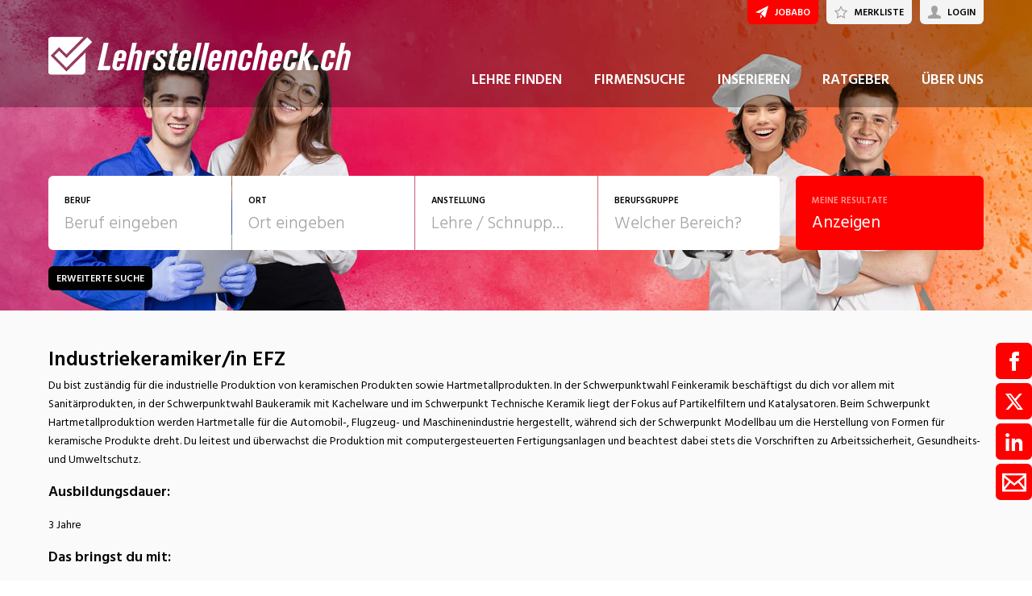

--- FILE ---
content_type: text/html; charset=utf-8
request_url: https://www.lehrstellencheck.ch/berufe/industriekeramiker-efz
body_size: 29462
content:

<!DOCTYPE html>
<html lang="de-CH" class="theme-lehrstellencheck">
<head>
    <meta http-equiv="X-UA-Compatible" content="IE=edge">
    <script>
            window.reactApp = {
                initWithUser: function (clientId, acceptTracking) {
                    // Forward clientId to React once ready (or stash temporarily).
                    if (this.setClientId) {
                        this.setClientId(clientId);
                    } else {
                        this.clientId = clientId;
                    }
                    
                    if (acceptTracking !== undefined) {
                        this._acceptOrRejectAll(acceptTracking);
                    }
                },
                _acceptOrRejectAll: function (acceptTracking) {
                    this.acceptTracking = acceptTracking;
                    
                    // 1 = accept all, 0 = reject all
                    var consentValue = this.acceptTracking ? 1 : 0;
                    var attemptSetConsent = function() {
                        if (typeof window.__cmp === 'function') {
                            try { window.__cmp('setConsent', consentValue); } catch (e) { /* noop */ }
                            return true;
                        }
                        return false;
                    };

                    if (!attemptSetConsent()) {
                        var tries = 0;
                        var maxTries = 25; // ~5s @ 200ms
                        var timer = setInterval(function() {
                            tries++;
                            if (attemptSetConsent() || tries >= maxTries) {
                                clearInterval(timer);
                            }
                        }, 200);
                    }
                }
            };
    </script>
    
        
    
<!-- Google Tag Manager -->
<script type="text/javascript">(function(w,d,s,l,i){w[l]=w[l]||[];w[l].push({'gtm.start':
new Date().getTime(),event:'gtm.js'});var f=d.getElementsByTagName(s)[0],
j=d.createElement(s),dl=l!='dataLayer'?'&l='+l:'';j.async=true;j.src=
'https://www.googletagmanager.com/gtm.js?id='+i+dl;f.parentNode.insertBefore(j,f);
})(window,document,'script','dataLayer','GTM-KR6QWW8F');</script>
<!-- End Google Tag Manager -->


<!-- Google Tag Manager (noscript) -->
<noscript><iframe src="https://www.googletagmanager.com/ns.html?id=GTM-KR6QWW8F"
height="0" width="0" style="display:none;visibility:hidden"></iframe></noscript>
<!-- End Google Tag Manager (noscript) -->
            

    <title data-react-helmet="true">Industriekeramiker/in EFZ - lehrstellencheck.ch</title>
    <meta data-react-helmet="true" charset="utf-8"/><meta data-react-helmet="true" http-equiv="X-UA-Compatible" content="IE=edge"/><meta data-react-helmet="true" name="viewport" content="width=device-width, initial-scale=1.0, maximum-scale=1.0, user-scalable=no"/><meta data-react-helmet="true" name="apple-mobile-web-app-capable" content="yes"/><meta data-react-helmet="true" name="apple-mobile-web-app-title" content="lehrstellencheck.ch"/><meta data-react-helmet="true" name="description" content=""/>
    <link data-react-helmet="true" rel="apple-touch-icon" href="/images/apple-touch-icon-lsc-bcab3cfcfb1aec25c659.png"/><link data-react-helmet="true" rel="manifest" href="/manifest-lehrstellencheck.json"/><link data-react-helmet="true" rel="shortcut icon" type="image/x-icon" href="[data-uri]"/>
    
    <link data-parent-chunk="main" rel="prefetch" as="style" href="/css/modules/subscribe/list-00b1254c8291d43c1fd7.css">
<link data-parent-chunk="main" rel="prefetch" as="style" href="/css/modules/signup-05eb0116a49820296945.css">
<link data-parent-chunk="main" rel="prefetch" as="style" href="/css/modules/login/resetpassword-f375933b9f00c0b77e63.css">
<link data-parent-chunk="main" rel="prefetch" as="style" href="/css/modules/recruiter/application-fc3052881ece67a3745d.css">
<link data-parent-chunk="main" rel="prefetch" as="style" href="/css/modules/company/search-6d761e81b708ea8eb577.css">
<link data-parent-chunk="main" rel="prefetch" as="style" href="/css/modules/vacancy/favorites-338212cfe763d6a85b6f.css">
<link data-parent-chunk="main" rel="prefetch" as="style" href="/css/modules/vacancy/topjobs-6afae25291a3e0af035c.css">
<link data-parent-chunk="main" rel="prefetch" as="style" href="/css/modules/news/details-a18831e4e41709172fff.css">
<link data-parent-chunk="main" rel="prefetch" as="style" href="/css/modules/jobmail-d5d0f3422c16cdb5e2af.css">
<link data-parent-chunk="main" rel="prefetch" as="style" href="/css/543-1f4ce7fa62c4d0f7635b.css">
<link data-parent-chunk="main" rel="prefetch" as="style" href="/css/modules/product-be0d62787b71ed80f34c.css">
<link data-parent-chunk="main" rel="prefetch" as="style" href="/css/modules/subscribe/confirm-74faed4de41e31608673.css">
<link data-parent-chunk="main" rel="prefetch" as="style" href="/css/modules/recruiters-ea9df96587ecf2d22fe0.css">
<link data-parent-chunk="main" rel="prefetch" as="style" href="/css/modules/cms-d2f4c00759a4fcd80909.css">
<link data-parent-chunk="main" rel="prefetch" as="style" href="/css/modules/company/details-6c5359012326110578ac.css">
<link data-parent-chunk="main" rel="prefetch" as="style" href="/css/modules/news/search-ca9098c2b87f9efe4b44.css">
<link data-parent-chunk="main" rel="prefetch" as="style" href="/css/modules/index-d63c0a27e75bbda4d2b1.css">
<link data-parent-chunk="main" rel="prefetch" as="style" href="/css/modules/search-879c9c899b5a02523867.css">
<link data-parent-chunk="main" rel="prefetch" as="style" href="/css/modules/vacancy/details-66a1a39c1dd24332dd26.css">
<link data-parent-chunk="main" rel="prefetch" as="style" href="/css/modules/vacancy/preview-66a1a39c1dd24332dd26.css">
<link data-parent-chunk="main" rel="prefetch" as="style" href="/css/3706-a5013608e802c2283ec8.css">
<link data-parent-chunk="main" rel="prefetch" as="style" href="/css/5338-564b9c42f42404d99e1b.css">
<link data-parent-chunk="main" rel="prefetch" as="style" href="/css/6755-1e21029010bb8320dae6.css">
<link data-chunk="modules/cms" rel="preload" as="style" href="/css/modules/cms-d2f4c00759a4fcd80909.css">
<link data-chunk="modules/news/search" rel="preload" as="style" href="/css/modules/news/search-ca9098c2b87f9efe4b44.css">
<link data-chunk="modules/vacancy/details" rel="preload" as="style" href="/css/modules/vacancy/details-66a1a39c1dd24332dd26.css">
<link data-chunk="modules/vacancy/details" rel="preload" as="style" href="/css/3706-a5013608e802c2283ec8.css">
<link data-chunk="modules/index" rel="preload" as="style" href="/css/modules/index-d63c0a27e75bbda4d2b1.css">
<link data-chunk="modules/search" rel="preload" as="style" href="/css/modules/search-879c9c899b5a02523867.css">
<link data-chunk="modules/search" rel="preload" as="style" href="/css/5338-564b9c42f42404d99e1b.css">
<link data-chunk="modules/search" rel="preload" as="style" href="/css/6755-1e21029010bb8320dae6.css">
<link data-chunk="main" rel="preload" as="style" href="/css/main-1d6a8937711a4005afe5.css">
<link data-chunk="main" rel="preload" as="script" href="/webpack-manifest.bfc3939eb9b0eac5d2d2.js">
<link data-chunk="main" rel="preload" as="script" href="/main.b5f22a33508735ea8b7a.js">
<link data-chunk="modules/search" rel="preload" as="script" href="/7922.4fd14d0c9fd3eb8721b5.js">
<link data-chunk="modules/search" rel="preload" as="script" href="/9157.4020ba6d8172b980ec88.js">
<link data-chunk="modules/search" rel="preload" as="script" href="/3100.5f8b6469bb3cfed4abeb.js">
<link data-chunk="modules/search" rel="preload" as="script" href="/5023.cc6641386998abbd87c8.js">
<link data-chunk="modules/search" rel="preload" as="script" href="/4732.74ab76d201ba32452042.js">
<link data-chunk="modules/search" rel="preload" as="script" href="/6755.7b9afa4813cac742ee5e.js">
<link data-chunk="modules/search" rel="preload" as="script" href="/5338.d5c026209f2272db8aea.js">
<link data-chunk="modules/search" rel="preload" as="script" href="/6940.e75f08fe11d867ba651a.js">
<link data-chunk="modules/search" rel="preload" as="script" href="/7010.acc27df4c33081d193e6.js">
<link data-chunk="modules/search" rel="preload" as="script" href="/modules/search.998b5447b78392ae495a.js">
<link data-chunk="modules/index" rel="preload" as="script" href="/9076.bd2ec4fda94807557cc0.js">
<link data-chunk="modules/index" rel="preload" as="script" href="/9597.d35101eaaa347aff0884.js">
<link data-chunk="modules/index" rel="preload" as="script" href="/2856.5dee8fc79020cf94709b.js">
<link data-chunk="modules/index" rel="preload" as="script" href="/modules/index.53612638e6be3aabb0d5.js">
<link data-chunk="modules/vacancy/details" rel="preload" as="script" href="/1959.3904e87a34565937b069.js">
<link data-chunk="modules/vacancy/details" rel="preload" as="script" href="/2685.c5491402a3781e9950b5.js">
<link data-chunk="modules/vacancy/details" rel="preload" as="script" href="/3706.378a2100a950fda59a0d.js">
<link data-chunk="modules/vacancy/details" rel="preload" as="script" href="/5478.c92306ce494bb0548adc.js">
<link data-chunk="modules/vacancy/details" rel="preload" as="script" href="/modules/vacancy/details.79640703d4bb52453f22.js">
<link data-chunk="modules/news/search" rel="preload" as="script" href="/modules/news/search.fb2dccf321d8f51dde35.js">
<link data-chunk="modules/cms" rel="preload" as="script" href="/2454.51ef7883bf34eace6394.js">
<link data-chunk="modules/cms" rel="preload" as="script" href="/6736.832e67d9046c89fa6513.js">
<link data-chunk="modules/cms" rel="preload" as="script" href="/modules/cms.2342b5a8f61f0aace5c5.js">
<link data-parent-chunk="main" rel="prefetch" as="script" href="/7922.4fd14d0c9fd3eb8721b5.js">
<link data-parent-chunk="main" rel="prefetch" as="script" href="/9157.4020ba6d8172b980ec88.js">
<link data-parent-chunk="main" rel="prefetch" as="script" href="/3100.5f8b6469bb3cfed4abeb.js">
<link data-parent-chunk="main" rel="prefetch" as="script" href="/5023.cc6641386998abbd87c8.js">
<link data-parent-chunk="main" rel="prefetch" as="script" href="/9076.bd2ec4fda94807557cc0.js">
<link data-parent-chunk="main" rel="prefetch" as="script" href="/1959.3904e87a34565937b069.js">
<link data-parent-chunk="main" rel="prefetch" as="script" href="/2685.c5491402a3781e9950b5.js">
<link data-parent-chunk="main" rel="prefetch" as="script" href="/6755.7b9afa4813cac742ee5e.js">
<link data-parent-chunk="main" rel="prefetch" as="script" href="/5338.d5c026209f2272db8aea.js">
<link data-parent-chunk="main" rel="prefetch" as="script" href="/6940.e75f08fe11d867ba651a.js">
<link data-parent-chunk="main" rel="prefetch" as="script" href="/3706.378a2100a950fda59a0d.js">
<link data-parent-chunk="main" rel="prefetch" as="script" href="/5478.c92306ce494bb0548adc.js">
<link data-parent-chunk="main" rel="prefetch" as="script" href="/modules/vacancy/preview.ec536234838c6508ec42.js">
<link data-parent-chunk="main" rel="prefetch" as="script" href="/modules/vacancy/details.79640703d4bb52453f22.js">
<link data-parent-chunk="main" rel="prefetch" as="script" href="/4732.74ab76d201ba32452042.js">
<link data-parent-chunk="main" rel="prefetch" as="script" href="/7010.acc27df4c33081d193e6.js">
<link data-parent-chunk="main" rel="prefetch" as="script" href="/modules/search.998b5447b78392ae495a.js">
<link data-parent-chunk="main" rel="prefetch" as="script" href="/9597.d35101eaaa347aff0884.js">
<link data-parent-chunk="main" rel="prefetch" as="script" href="/2856.5dee8fc79020cf94709b.js">
<link data-parent-chunk="main" rel="prefetch" as="script" href="/modules/index.53612638e6be3aabb0d5.js">
<link data-parent-chunk="main" rel="prefetch" as="script" href="/modules/news/search.fb2dccf321d8f51dde35.js">
<link data-parent-chunk="main" rel="prefetch" as="script" href="/modules/company/details.7c39964587f308455069.js">
<link data-parent-chunk="main" rel="prefetch" as="script" href="/2454.51ef7883bf34eace6394.js">
<link data-parent-chunk="main" rel="prefetch" as="script" href="/6736.832e67d9046c89fa6513.js">
<link data-parent-chunk="main" rel="prefetch" as="script" href="/modules/cms.2342b5a8f61f0aace5c5.js">
<link data-parent-chunk="main" rel="prefetch" as="script" href="/modules/recruiters.058937323460c0f64818.js">
<link data-parent-chunk="main" rel="prefetch" as="script" href="/modules/subscribe/confirm.7734b89753db1996796b.js">
<link data-parent-chunk="main" rel="prefetch" as="script" href="/modules/subscribe/remove.55b550dc4a37cbc29517.js">
<link data-parent-chunk="main" rel="prefetch" as="script" href="/6605.4bc7f05a5e4532ab2988.js">
<link data-parent-chunk="main" rel="prefetch" as="script" href="/modules/product.f8b3abb1562f28896125.js">
<link data-parent-chunk="main" rel="prefetch" as="script" href="/543.8154fb8b3a368376d3bb.js">
<link data-parent-chunk="main" rel="prefetch" as="script" href="/modules/jobmail.5c71927d37e4e82477a7.js">
<link data-parent-chunk="main" rel="prefetch" as="script" href="/modules/news/details.f23740183c96592af9d2.js">
<link data-parent-chunk="main" rel="prefetch" as="script" href="/modules/vacancy/topjobs.99d29f7b895d72c195df.js">
<link data-parent-chunk="main" rel="prefetch" as="script" href="/modules/vacancy/favorites.9d330dac95e4ac6cd987.js">
<link data-parent-chunk="main" rel="prefetch" as="script" href="/modules/company/search.96c8527e86b13565ad6f.js">
<link data-parent-chunk="main" rel="prefetch" as="script" href="/8470.d569843de345d69e6f8f.js">
<link data-parent-chunk="main" rel="prefetch" as="script" href="/modules/changelog.0cff267b21962609613e.js">
<link data-parent-chunk="main" rel="prefetch" as="script" href="/modules/submission.96aeb4c81e978bd333cd.js">
<link data-parent-chunk="main" rel="prefetch" as="script" href="/modules/add.c78ad05ddc50a86555d9.js">
<link data-parent-chunk="main" rel="prefetch" as="script" href="/modules/recruiter/application.847b2c54e610fa8b3495.js">
<link data-parent-chunk="main" rel="prefetch" as="script" href="/modules/login/resetpassword.bbab28ce80517d974072.js">
<link data-parent-chunk="main" rel="prefetch" as="script" href="/modules/signup.a2c44e82b151879807a8.js">
<link data-parent-chunk="main" rel="prefetch" as="script" href="/modules/subscribe/list.d211b03b1ba388ec7c41.js">
<link data-parent-chunk="main" rel="prefetch" as="script" href="/modules/form.826e6973484823c2f714.js">
<link data-parent-chunk="main" rel="prefetch" as="script" href="/modules/login.c156a38c0b0cb0d24d72.js"><link data-chunk="main" rel="stylesheet" href="/css/main-1d6a8937711a4005afe5.css">
<link data-chunk="modules/search" rel="stylesheet" href="/css/6755-1e21029010bb8320dae6.css">
<link data-chunk="modules/search" rel="stylesheet" href="/css/5338-564b9c42f42404d99e1b.css">
<link data-chunk="modules/search" rel="stylesheet" href="/css/modules/search-879c9c899b5a02523867.css">
<link data-chunk="modules/index" rel="stylesheet" href="/css/modules/index-d63c0a27e75bbda4d2b1.css">
<link data-chunk="modules/vacancy/details" rel="stylesheet" href="/css/3706-a5013608e802c2283ec8.css">
<link data-chunk="modules/vacancy/details" rel="stylesheet" href="/css/modules/vacancy/details-66a1a39c1dd24332dd26.css">
<link data-chunk="modules/news/search" rel="stylesheet" href="/css/modules/news/search-ca9098c2b87f9efe4b44.css">
<link data-chunk="modules/cms" rel="stylesheet" href="/css/modules/cms-d2f4c00759a4fcd80909.css">
    <link rel="stylesheet" href="/themes/lsc.css?41.1.0">
    
</head>
<body >
<div id="root"><link rel="preload" as="image" href="/images/under-header-background-front-3afb58463282081b7eb1.jpg"/><style data-emotion="css-global 1oj6qth">:root{--joy-fontSize-xs3:0.5rem;--joy-fontSize-xs2:0.625rem;--joy-fontSize-xs:0.75rem;--joy-fontSize-sm:0.875rem;--joy-fontSize-md:1rem;--joy-fontSize-lg:1.125rem;--joy-fontSize-xl:1.25rem;--joy-fontSize-xl2:1.5rem;--joy-fontSize-xl3:1.875rem;--joy-fontSize-xl4:2.25rem;--joy-fontSize-xl5:3rem;--joy-fontSize-xl6:3.75rem;--joy-fontSize-xl7:4.5rem;--joy-fontFamily-body:var(--font-family-base, "Hind Siliguri", sans-serif);--joy-fontFamily-display:var(--font-family-base, "Hind Siliguri", sans-serif);--joy-fontFamily-code:Source Code Pro,ui-monospace,SFMono-Regular,Menlo,Monaco,Consolas,Liberation Mono,Courier New,monospace;--joy-fontFamily-fallback:-apple-system,BlinkMacSystemFont,"Segoe UI",Roboto,Helvetica,Arial,sans-serif,"Apple Color Emoji","Segoe UI Emoji","Segoe UI Symbol";--joy-fontWeight-xs:200;--joy-fontWeight-sm:300;--joy-fontWeight-md:500;--joy-fontWeight-lg:600;--joy-fontWeight-xl:700;--joy-fontWeight-xl2:800;--joy-fontWeight-xl3:900;--joy-focus-thickness:2px;--joy-lineHeight-sm:1.25;--joy-lineHeight-md:1.5;--joy-lineHeight-lg:1.7;--joy-letterSpacing-sm:-0.01em;--joy-letterSpacing-md:0.083em;--joy-letterSpacing-lg:0.125em;--joy-radius-xs:3px;--joy-radius-sm:6px;--joy-radius-md:6px;--joy-radius-lg:6px;--joy-radius-xl:6px;--joy-shadow-xs:var(--joy-shadowRing, 0 0 #000),0 1px 2px 0 rgba(var(--joy-shadowChannel, 187 187 187) / 0.12);--joy-shadow-sm:var(--joy-shadowRing, 0 0 #000),0.3px 0.8px 1.1px rgba(var(--joy-shadowChannel, 187 187 187) / 0.11),0.5px 1.3px 1.8px -0.6px rgba(var(--joy-shadowChannel, 187 187 187) / 0.18),1.1px 2.7px 3.8px -1.2px rgba(var(--joy-shadowChannel, 187 187 187) / 0.26);--joy-shadow-md:var(--joy-shadowRing, 0 0 #000),0.3px 0.8px 1.1px rgba(var(--joy-shadowChannel, 187 187 187) / 0.12),1.1px 2.8px 3.9px -0.4px rgba(var(--joy-shadowChannel, 187 187 187) / 0.17),2.4px 6.1px 8.6px -0.8px rgba(var(--joy-shadowChannel, 187 187 187) / 0.23),5.3px 13.3px 18.8px -1.2px rgba(var(--joy-shadowChannel, 187 187 187) / 0.29);--joy-shadow-lg:var(--joy-shadowRing, 0 0 #000),0.3px 0.8px 1.1px rgba(var(--joy-shadowChannel, 187 187 187) / 0.11),1.8px 4.5px 6.4px -0.2px rgba(var(--joy-shadowChannel, 187 187 187) / 0.13),3.2px 7.9px 11.2px -0.4px rgba(var(--joy-shadowChannel, 187 187 187) / 0.16),4.8px 12px 17px -0.5px rgba(var(--joy-shadowChannel, 187 187 187) / 0.19),7px 17.5px 24.7px -0.7px rgba(var(--joy-shadowChannel, 187 187 187) / 0.21);--joy-shadow-xl:var(--joy-shadowRing, 0 0 #000),0.3px 0.8px 1.1px rgba(var(--joy-shadowChannel, 187 187 187) / 0.11),1.8px 4.5px 6.4px -0.2px rgba(var(--joy-shadowChannel, 187 187 187) / 0.13),3.2px 7.9px 11.2px -0.4px rgba(var(--joy-shadowChannel, 187 187 187) / 0.16),4.8px 12px 17px -0.5px rgba(var(--joy-shadowChannel, 187 187 187) / 0.19),7px 17.5px 24.7px -0.7px rgba(var(--joy-shadowChannel, 187 187 187) / 0.21),10.2px 25.5px 36px -0.9px rgba(var(--joy-shadowChannel, 187 187 187) / 0.24),14.8px 36.8px 52.1px -1.1px rgba(var(--joy-shadowChannel, 187 187 187) / 0.27),21px 52.3px 74px -1.2px rgba(var(--joy-shadowChannel, 187 187 187) / 0.29);--joy-zIndex-badge:1;--joy-zIndex-table:10;--joy-zIndex-popup:1000;--joy-zIndex-modal:1300;--joy-zIndex-tooltip:1500;}</style><style data-emotion="css-global 19adg5u">:root,[data-joy-color-scheme="light"]{--joy-palette-primary-50:#FEF3F1;--joy-palette-primary-100:#FDE7E3;--joy-palette-primary-200:#FACBC1;--joy-palette-primary-300:#F7AB9C;--joy-palette-primary-400:#F4836C;--joy-palette-primary-500:#E83712;--joy-palette-primary-600:#D8330E;--joy-palette-primary-700:#AD280B;--joy-palette-primary-800:#731B07;--joy-palette-primary-900:#3A0E04;--joy-palette-primary-950:#1D0702;--joy-palette-primary-plainColor:var(--joy-palette-primary-600, #054DA7);--joy-palette-primary-plainHoverBg:var(--joy-palette-primary-100, #DDF1FF);--joy-palette-primary-plainActiveBg:var(--joy-palette-primary-200, #ADDBFF);--joy-palette-primary-plainDisabledColor:var(--joy-palette-primary-200, #ADDBFF);--joy-palette-primary-outlinedColor:var(--joy-palette-primary-500, #096BDE);--joy-palette-primary-outlinedBorder:var(--joy-palette-primary-200, #ADDBFF);--joy-palette-primary-outlinedHoverBg:var(--joy-palette-primary-100, #DDF1FF);--joy-palette-primary-outlinedHoverBorder:var(--joy-palette-primary-300, #6FB6FF);--joy-palette-primary-outlinedActiveBg:var(--joy-palette-primary-200, #ADDBFF);--joy-palette-primary-outlinedDisabledColor:var(--joy-palette-primary-100, #DDF1FF);--joy-palette-primary-outlinedDisabledBorder:var(--joy-palette-primary-100, #DDF1FF);--joy-palette-primary-softColor:var(--joy-palette-primary-600, #054DA7);--joy-palette-primary-softBg:var(--joy-palette-primary-100, #DDF1FF);--joy-palette-primary-softHoverBg:var(--joy-palette-primary-200, #ADDBFF);--joy-palette-primary-softActiveBg:var(--joy-palette-primary-300, #6FB6FF);--joy-palette-primary-softDisabledColor:var(--joy-palette-primary-300, #6FB6FF);--joy-palette-primary-softDisabledBg:var(--joy-palette-primary-50, #F4FAFF);--joy-palette-primary-solidColor:#fff;--joy-palette-primary-solidBg:var(--joy-palette-primary-500, #096BDE);--joy-palette-primary-solidHoverBg:var(--joy-palette-primary-600, #054DA7);--joy-palette-primary-solidActiveBg:var(--joy-palette-primary-700, #02367D);--joy-palette-primary-solidDisabledColor:#fff;--joy-palette-primary-solidDisabledBg:var(--joy-palette-primary-200, #ADDBFF);--joy-palette-primary-mainChannel:232 55 18;--joy-palette-primary-lightChannel:250 203 193;--joy-palette-primary-darkChannel:115 27 7;--joy-palette-neutral-50:#F4F4F5;--joy-palette-neutral-100:#E9E9EB;--joy-palette-neutral-200:#CFCFD3;--joy-palette-neutral-300:#B2B2B9;--joy-palette-neutral-400:#9797A0;--joy-palette-neutral-500:#7C7C88;--joy-palette-neutral-600:#64646E;--joy-palette-neutral-700:#4B4B53;--joy-palette-neutral-800:#313135;--joy-palette-neutral-900:#18181B;--joy-palette-neutral-950:#0C0C0D;--joy-palette-neutral-plainColor:var(--joy-palette-neutral-800, #25252D);--joy-palette-neutral-plainHoverColor:var(--joy-palette-neutral-900, #131318);--joy-palette-neutral-plainHoverBg:var(--joy-palette-neutral-100, #EBEBEF);--joy-palette-neutral-plainActiveBg:var(--joy-palette-neutral-200, #D8D8DF);--joy-palette-neutral-plainDisabledColor:var(--joy-palette-neutral-300, #B9B9C6);--joy-palette-neutral-outlinedColor:var(--joy-palette-neutral-800, #25252D);--joy-palette-neutral-outlinedBorder:var(--joy-palette-neutral-200, #D8D8DF);--joy-palette-neutral-outlinedHoverColor:var(--joy-palette-neutral-900, #131318);--joy-palette-neutral-outlinedHoverBg:var(--joy-palette-neutral-100, #EBEBEF);--joy-palette-neutral-outlinedHoverBorder:var(--joy-palette-neutral-300, #B9B9C6);--joy-palette-neutral-outlinedActiveBg:var(--joy-palette-neutral-200, #D8D8DF);--joy-palette-neutral-outlinedDisabledColor:var(--joy-palette-neutral-300, #B9B9C6);--joy-palette-neutral-outlinedDisabledBorder:var(--joy-palette-neutral-100, #EBEBEF);--joy-palette-neutral-softColor:#4A4A4A;--joy-palette-neutral-softBg:var(--joy-palette-neutral-100, #EBEBEF);--joy-palette-neutral-softHoverColor:var(--joy-palette-neutral-900, #131318);--joy-palette-neutral-softHoverBg:var(--joy-palette-neutral-200, #D8D8DF);--joy-palette-neutral-softActiveBg:var(--joy-palette-neutral-300, #B9B9C6);--joy-palette-neutral-softDisabledColor:var(--joy-palette-neutral-300, #B9B9C6);--joy-palette-neutral-softDisabledBg:var(--joy-palette-neutral-50, #F7F7F8);--joy-palette-neutral-solidColor:var(--joy-palette-common-white, #FFF);--joy-palette-neutral-solidBg:var(--joy-palette-neutral-600, #5A5A72);--joy-palette-neutral-solidHoverBg:var(--joy-palette-neutral-700, #434356);--joy-palette-neutral-solidActiveBg:var(--joy-palette-neutral-800, #25252D);--joy-palette-neutral-solidDisabledColor:var(--joy-palette-neutral-300, #B9B9C6);--joy-palette-neutral-solidDisabledBg:var(--joy-palette-neutral-50, #F7F7F8);--joy-palette-neutral-mainChannel:124 124 136;--joy-palette-neutral-lightChannel:207 207 211;--joy-palette-neutral-darkChannel:49 49 53;--joy-palette-danger-50:#FFF8F6;--joy-palette-danger-100:#FFE9E8;--joy-palette-danger-200:#FFC7C5;--joy-palette-danger-300:#FF9192;--joy-palette-danger-400:#FA5255;--joy-palette-danger-500:#D3232F;--joy-palette-danger-600:#A10E25;--joy-palette-danger-700:#77061B;--joy-palette-danger-800:#580013;--joy-palette-danger-900:#39000D;--joy-palette-danger-plainColor:var(--joy-palette-danger-600, #A10E25);--joy-palette-danger-plainHoverBg:var(--joy-palette-danger-100, #FFE9E8);--joy-palette-danger-plainActiveBg:var(--joy-palette-danger-200, #FFC7C5);--joy-palette-danger-plainDisabledColor:var(--joy-palette-danger-200, #FFC7C5);--joy-palette-danger-outlinedColor:var(--joy-palette-danger-500, #D3232F);--joy-palette-danger-outlinedBorder:var(--joy-palette-danger-200, #FFC7C5);--joy-palette-danger-outlinedHoverBg:var(--joy-palette-danger-100, #FFE9E8);--joy-palette-danger-outlinedHoverBorder:var(--joy-palette-danger-300, #FF9192);--joy-palette-danger-outlinedActiveBg:var(--joy-palette-danger-200, #FFC7C5);--joy-palette-danger-outlinedDisabledColor:var(--joy-palette-danger-100, #FFE9E8);--joy-palette-danger-outlinedDisabledBorder:var(--joy-palette-danger-100, #FFE9E8);--joy-palette-danger-softColor:var(--joy-palette-danger-600, #A10E25);--joy-palette-danger-softBg:var(--joy-palette-danger-100, #FFE9E8);--joy-palette-danger-softHoverBg:var(--joy-palette-danger-200, #FFC7C5);--joy-palette-danger-softActiveBg:var(--joy-palette-danger-300, #FF9192);--joy-palette-danger-softDisabledColor:var(--joy-palette-danger-300, #FF9192);--joy-palette-danger-softDisabledBg:var(--joy-palette-danger-50, #FFF8F6);--joy-palette-danger-solidColor:#fff;--joy-palette-danger-solidBg:var(--joy-palette-danger-500, #D3232F);--joy-palette-danger-solidHoverBg:var(--joy-palette-danger-600, #A10E25);--joy-palette-danger-solidActiveBg:var(--joy-palette-danger-700, #77061B);--joy-palette-danger-solidDisabledColor:#fff;--joy-palette-danger-solidDisabledBg:var(--joy-palette-danger-200, #FFC7C5);--joy-palette-danger-mainChannel:211 35 47;--joy-palette-danger-lightChannel:255 199 197;--joy-palette-danger-darkChannel:88 0 19;--joy-palette-info-50:#FDF7FF;--joy-palette-info-100:#F4EAFF;--joy-palette-info-200:#E1CBFF;--joy-palette-info-300:#C69EFF;--joy-palette-info-400:#A374F9;--joy-palette-info-500:#814DDE;--joy-palette-info-600:#5F35AE;--joy-palette-info-700:#452382;--joy-palette-info-800:#301761;--joy-palette-info-900:#1D0A42;--joy-palette-info-plainColor:var(--joy-palette-info-600, #5F35AE);--joy-palette-info-plainHoverBg:var(--joy-palette-info-100, #F4EAFF);--joy-palette-info-plainActiveBg:var(--joy-palette-info-200, #E1CBFF);--joy-palette-info-plainDisabledColor:var(--joy-palette-info-200, #E1CBFF);--joy-palette-info-outlinedColor:var(--joy-palette-info-500, #814DDE);--joy-palette-info-outlinedBorder:var(--joy-palette-info-200, #E1CBFF);--joy-palette-info-outlinedHoverBg:var(--joy-palette-info-100, #F4EAFF);--joy-palette-info-outlinedHoverBorder:var(--joy-palette-info-300, #C69EFF);--joy-palette-info-outlinedActiveBg:var(--joy-palette-info-200, #E1CBFF);--joy-palette-info-outlinedDisabledColor:var(--joy-palette-info-100, #F4EAFF);--joy-palette-info-outlinedDisabledBorder:var(--joy-palette-info-100, #F4EAFF);--joy-palette-info-softColor:var(--joy-palette-info-600, #5F35AE);--joy-palette-info-softBg:var(--joy-palette-info-100, #F4EAFF);--joy-palette-info-softHoverBg:var(--joy-palette-info-200, #E1CBFF);--joy-palette-info-softActiveBg:var(--joy-palette-info-300, #C69EFF);--joy-palette-info-softDisabledColor:var(--joy-palette-info-300, #C69EFF);--joy-palette-info-softDisabledBg:var(--joy-palette-info-50, #FDF7FF);--joy-palette-info-solidColor:#fff;--joy-palette-info-solidBg:var(--joy-palette-info-500, #814DDE);--joy-palette-info-solidHoverBg:var(--joy-palette-info-600, #5F35AE);--joy-palette-info-solidActiveBg:var(--joy-palette-info-700, #452382);--joy-palette-info-solidDisabledColor:#fff;--joy-palette-info-solidDisabledBg:var(--joy-palette-info-200, #E1CBFF);--joy-palette-info-mainChannel:129 77 222;--joy-palette-info-lightChannel:225 203 255;--joy-palette-info-darkChannel:48 23 97;--joy-palette-success-50:#F3FEF5;--joy-palette-success-100:#D7F5DD;--joy-palette-success-200:#77EC95;--joy-palette-success-300:#4CC76E;--joy-palette-success-400:#2CA24D;--joy-palette-success-500:#1A7D36;--joy-palette-success-600:#0F5D26;--joy-palette-success-700:#034318;--joy-palette-success-800:#002F0F;--joy-palette-success-900:#001D09;--joy-palette-success-plainColor:var(--joy-palette-success-600, #0F5D26);--joy-palette-success-plainHoverBg:var(--joy-palette-success-100, #D7F5DD);--joy-palette-success-plainActiveBg:var(--joy-palette-success-200, #77EC95);--joy-palette-success-plainDisabledColor:var(--joy-palette-success-200, #77EC95);--joy-palette-success-outlinedColor:var(--joy-palette-success-500, #1A7D36);--joy-palette-success-outlinedBorder:var(--joy-palette-success-200, #77EC95);--joy-palette-success-outlinedHoverBg:var(--joy-palette-success-100, #D7F5DD);--joy-palette-success-outlinedHoverBorder:var(--joy-palette-success-300, #4CC76E);--joy-palette-success-outlinedActiveBg:var(--joy-palette-success-200, #77EC95);--joy-palette-success-outlinedDisabledColor:var(--joy-palette-success-100, #D7F5DD);--joy-palette-success-outlinedDisabledBorder:var(--joy-palette-success-100, #D7F5DD);--joy-palette-success-softColor:var(--joy-palette-success-600, #0F5D26);--joy-palette-success-softBg:var(--joy-palette-success-100, #D7F5DD);--joy-palette-success-softHoverBg:var(--joy-palette-success-200, #77EC95);--joy-palette-success-softActiveBg:var(--joy-palette-success-300, #4CC76E);--joy-palette-success-softDisabledColor:var(--joy-palette-success-300, #4CC76E);--joy-palette-success-softDisabledBg:var(--joy-palette-success-50, #F3FEF5);--joy-palette-success-solidColor:#fff;--joy-palette-success-solidBg:var(--joy-palette-success-500, #1A7D36);--joy-palette-success-solidHoverBg:var(--joy-palette-success-600, #0F5D26);--joy-palette-success-solidActiveBg:var(--joy-palette-success-700, #034318);--joy-palette-success-solidDisabledColor:#fff;--joy-palette-success-solidDisabledBg:var(--joy-palette-success-200, #77EC95);--joy-palette-success-mainChannel:26 125 54;--joy-palette-success-lightChannel:119 236 149;--joy-palette-success-darkChannel:0 47 15;--joy-palette-warning-50:#FFF8C5;--joy-palette-warning-100:#FAE17D;--joy-palette-warning-200:#EAC54F;--joy-palette-warning-300:#D4A72C;--joy-palette-warning-400:#BF8700;--joy-palette-warning-500:#9A6700;--joy-palette-warning-600:#7D4E00;--joy-palette-warning-700:#633C01;--joy-palette-warning-800:#4D2D00;--joy-palette-warning-900:#3B2300;--joy-palette-warning-plainColor:var(--joy-palette-warning-800, #4D2D00);--joy-palette-warning-plainHoverBg:var(--joy-palette-warning-50, #FFF8C5);--joy-palette-warning-plainActiveBg:var(--joy-palette-warning-200, #EAC54F);--joy-palette-warning-plainDisabledColor:var(--joy-palette-warning-200, #EAC54F);--joy-palette-warning-outlinedColor:var(--joy-palette-warning-800, #4D2D00);--joy-palette-warning-outlinedBorder:var(--joy-palette-warning-200, #EAC54F);--joy-palette-warning-outlinedHoverBg:var(--joy-palette-warning-50, #FFF8C5);--joy-palette-warning-outlinedHoverBorder:var(--joy-palette-warning-300, #D4A72C);--joy-palette-warning-outlinedActiveBg:var(--joy-palette-warning-200, #EAC54F);--joy-palette-warning-outlinedDisabledColor:var(--joy-palette-warning-100, #FAE17D);--joy-palette-warning-outlinedDisabledBorder:var(--joy-palette-warning-100, #FAE17D);--joy-palette-warning-softColor:var(--joy-palette-warning-800, #4D2D00);--joy-palette-warning-softBg:var(--joy-palette-warning-50, #FFF8C5);--joy-palette-warning-softHoverBg:var(--joy-palette-warning-100, #FAE17D);--joy-palette-warning-softActiveBg:var(--joy-palette-warning-200, #EAC54F);--joy-palette-warning-softDisabledColor:var(--joy-palette-warning-200, #EAC54F);--joy-palette-warning-softDisabledBg:var(--joy-palette-warning-50, #FFF8C5);--joy-palette-warning-solidColor:var(--joy-palette-warning-800, #4D2D00);--joy-palette-warning-solidBg:var(--joy-palette-warning-200, #EAC54F);--joy-palette-warning-solidHoverBg:var(--joy-palette-warning-300, #D4A72C);--joy-palette-warning-solidActiveBg:var(--joy-palette-warning-400, #BF8700);--joy-palette-warning-solidDisabledColor:var(--joy-palette-warning-200, #EAC54F);--joy-palette-warning-solidDisabledBg:var(--joy-palette-warning-50, #FFF8C5);--joy-palette-warning-mainChannel:154 103 0;--joy-palette-warning-lightChannel:234 197 79;--joy-palette-warning-darkChannel:77 45 0;--joy-palette-common-white:#FFFFFF;--joy-palette-common-black:#4A4A4A;--joy-palette-text-primary:var(--joy-palette-neutral-800, #25252D);--joy-palette-text-secondary:var(--joy-palette-neutral-600, #5A5A72);--joy-palette-text-tertiary:var(--joy-palette-neutral-500, #73738C);--joy-palette-background-body:var(--joy-palette-common-white, #FFF);--joy-palette-background-surface:var(--joy-palette-common-white, #FFF);--joy-palette-background-popup:var(--joy-palette-common-white, #FFF);--joy-palette-background-level1:var(--joy-palette-neutral-50, #F7F7F8);--joy-palette-background-level2:var(--joy-palette-neutral-100, #EBEBEF);--joy-palette-background-level3:var(--joy-palette-neutral-200, #D8D8DF);--joy-palette-background-tooltip:var(--joy-palette-neutral-800, #25252D);--joy-palette-background-backdrop:rgba(255 255 255 / 0.5);--joy-palette-divider:rgba(var(--joy-palette-neutral-mainChannel, 115 115 140) / 0.28);--joy-palette-focusVisible:var(--joy-palette-primary-500, #096BDE);--joy-shadowRing:0 0 #000;--joy-shadowChannel:187 187 187;}</style><style data-emotion="css-global ccybsu">[data-joy-color-scheme="dark"]{--joy-palette-primary-50:#F4FAFF;--joy-palette-primary-100:#DDF1FF;--joy-palette-primary-200:#ADDBFF;--joy-palette-primary-300:#6FB6FF;--joy-palette-primary-400:#3990FF;--joy-palette-primary-500:#096BDE;--joy-palette-primary-600:#054DA7;--joy-palette-primary-700:#02367D;--joy-palette-primary-800:#072859;--joy-palette-primary-900:#00153C;--joy-palette-primary-plainColor:var(--joy-palette-primary-300, #6FB6FF);--joy-palette-primary-plainHoverBg:var(--joy-palette-primary-800, #072859);--joy-palette-primary-plainActiveBg:var(--joy-palette-primary-700, #02367D);--joy-palette-primary-plainDisabledColor:var(--joy-palette-primary-800, #072859);--joy-palette-primary-outlinedColor:var(--joy-palette-primary-200, #ADDBFF);--joy-palette-primary-outlinedBorder:var(--joy-palette-primary-700, #02367D);--joy-palette-primary-outlinedHoverBg:var(--joy-palette-primary-800, #072859);--joy-palette-primary-outlinedHoverBorder:var(--joy-palette-primary-600, #054DA7);--joy-palette-primary-outlinedActiveBg:var(--joy-palette-primary-900, #00153C);--joy-palette-primary-outlinedDisabledColor:var(--joy-palette-primary-800, #072859);--joy-palette-primary-outlinedDisabledBorder:var(--joy-palette-primary-800, #072859);--joy-palette-primary-softColor:var(--joy-palette-primary-200, #ADDBFF);--joy-palette-primary-softBg:var(--joy-palette-primary-900, #00153C);--joy-palette-primary-softHoverBg:var(--joy-palette-primary-800, #072859);--joy-palette-primary-softActiveBg:var(--joy-palette-primary-700, #02367D);--joy-palette-primary-softDisabledColor:var(--joy-palette-primary-800, #072859);--joy-palette-primary-softDisabledBg:var(--joy-palette-primary-900, #00153C);--joy-palette-primary-solidColor:#fff;--joy-palette-primary-solidBg:var(--joy-palette-primary-600, #054DA7);--joy-palette-primary-solidHoverBg:var(--joy-palette-primary-700, #02367D);--joy-palette-primary-solidActiveBg:var(--joy-palette-primary-800, #072859);--joy-palette-primary-solidDisabledColor:var(--joy-palette-primary-700, #02367D);--joy-palette-primary-solidDisabledBg:var(--joy-palette-primary-900, #00153C);--joy-palette-primary-mainChannel:57 144 255;--joy-palette-primary-lightChannel:173 219 255;--joy-palette-primary-darkChannel:7 40 89;--joy-palette-neutral-50:#F7F7F8;--joy-palette-neutral-100:#EBEBEF;--joy-palette-neutral-200:#D8D8DF;--joy-palette-neutral-300:#B9B9C6;--joy-palette-neutral-400:#8F8FA3;--joy-palette-neutral-500:#73738C;--joy-palette-neutral-600:#5A5A72;--joy-palette-neutral-700:#434356;--joy-palette-neutral-800:#25252D;--joy-palette-neutral-900:#131318;--joy-palette-neutral-plainColor:var(--joy-palette-neutral-200, #D8D8DF);--joy-palette-neutral-plainHoverColor:var(--joy-palette-neutral-50, #F7F7F8);--joy-palette-neutral-plainHoverBg:var(--joy-palette-neutral-800, #25252D);--joy-palette-neutral-plainActiveBg:var(--joy-palette-neutral-700, #434356);--joy-palette-neutral-plainDisabledColor:var(--joy-palette-neutral-700, #434356);--joy-palette-neutral-outlinedColor:var(--joy-palette-neutral-200, #D8D8DF);--joy-palette-neutral-outlinedBorder:var(--joy-palette-neutral-800, #25252D);--joy-palette-neutral-outlinedHoverColor:var(--joy-palette-neutral-50, #F7F7F8);--joy-palette-neutral-outlinedHoverBg:var(--joy-palette-neutral-800, #25252D);--joy-palette-neutral-outlinedHoverBorder:var(--joy-palette-neutral-700, #434356);--joy-palette-neutral-outlinedActiveBg:var(--joy-palette-neutral-800, #25252D);--joy-palette-neutral-outlinedDisabledColor:var(--joy-palette-neutral-800, #25252D);--joy-palette-neutral-outlinedDisabledBorder:var(--joy-palette-neutral-800, #25252D);--joy-palette-neutral-softColor:var(--joy-palette-neutral-200, #D8D8DF);--joy-palette-neutral-softBg:var(--joy-palette-neutral-800, #25252D);--joy-palette-neutral-softHoverColor:var(--joy-palette-neutral-50, #F7F7F8);--joy-palette-neutral-softHoverBg:var(--joy-palette-neutral-700, #434356);--joy-palette-neutral-softActiveBg:var(--joy-palette-neutral-600, #5A5A72);--joy-palette-neutral-softDisabledColor:var(--joy-palette-neutral-700, #434356);--joy-palette-neutral-softDisabledBg:var(--joy-palette-neutral-900, #131318);--joy-palette-neutral-solidColor:var(--joy-palette-common-white, #FFF);--joy-palette-neutral-solidBg:var(--joy-palette-neutral-600, #5A5A72);--joy-palette-neutral-solidHoverBg:var(--joy-palette-neutral-700, #434356);--joy-palette-neutral-solidActiveBg:var(--joy-palette-neutral-800, #25252D);--joy-palette-neutral-solidDisabledColor:var(--joy-palette-neutral-700, #434356);--joy-palette-neutral-solidDisabledBg:var(--joy-palette-neutral-900, #131318);--joy-palette-neutral-mainChannel:143 143 163;--joy-palette-neutral-lightChannel:216 216 223;--joy-palette-neutral-darkChannel:37 37 45;--joy-palette-danger-50:#FFF8F6;--joy-palette-danger-100:#FFE9E8;--joy-palette-danger-200:#FFC7C5;--joy-palette-danger-300:#FF9192;--joy-palette-danger-400:#FA5255;--joy-palette-danger-500:#D3232F;--joy-palette-danger-600:#A10E25;--joy-palette-danger-700:#77061B;--joy-palette-danger-800:#580013;--joy-palette-danger-900:#39000D;--joy-palette-danger-plainColor:var(--joy-palette-danger-300, #FF9192);--joy-palette-danger-plainHoverBg:var(--joy-palette-danger-800, #580013);--joy-palette-danger-plainActiveBg:var(--joy-palette-danger-700, #77061B);--joy-palette-danger-plainDisabledColor:var(--joy-palette-danger-800, #580013);--joy-palette-danger-outlinedColor:var(--joy-palette-danger-200, #FFC7C5);--joy-palette-danger-outlinedBorder:var(--joy-palette-danger-700, #77061B);--joy-palette-danger-outlinedHoverBg:var(--joy-palette-danger-800, #580013);--joy-palette-danger-outlinedHoverBorder:var(--joy-palette-danger-600, #A10E25);--joy-palette-danger-outlinedActiveBg:var(--joy-palette-danger-900, #39000D);--joy-palette-danger-outlinedDisabledColor:var(--joy-palette-danger-800, #580013);--joy-palette-danger-outlinedDisabledBorder:var(--joy-palette-danger-800, #580013);--joy-palette-danger-softColor:var(--joy-palette-danger-200, #FFC7C5);--joy-palette-danger-softBg:var(--joy-palette-danger-900, #39000D);--joy-palette-danger-softHoverBg:var(--joy-palette-danger-800, #580013);--joy-palette-danger-softActiveBg:var(--joy-palette-danger-700, #77061B);--joy-palette-danger-softDisabledColor:var(--joy-palette-danger-800, #580013);--joy-palette-danger-softDisabledBg:var(--joy-palette-danger-900, #39000D);--joy-palette-danger-solidColor:#fff;--joy-palette-danger-solidBg:var(--joy-palette-danger-600, #A10E25);--joy-palette-danger-solidHoverBg:var(--joy-palette-danger-700, #77061B);--joy-palette-danger-solidActiveBg:var(--joy-palette-danger-800, #580013);--joy-palette-danger-solidDisabledColor:var(--joy-palette-danger-700, #77061B);--joy-palette-danger-solidDisabledBg:var(--joy-palette-danger-900, #39000D);--joy-palette-danger-mainChannel:250 82 85;--joy-palette-danger-lightChannel:255 199 197;--joy-palette-danger-darkChannel:88 0 19;--joy-palette-info-50:#FDF7FF;--joy-palette-info-100:#F4EAFF;--joy-palette-info-200:#E1CBFF;--joy-palette-info-300:#C69EFF;--joy-palette-info-400:#A374F9;--joy-palette-info-500:#814DDE;--joy-palette-info-600:#5F35AE;--joy-palette-info-700:#452382;--joy-palette-info-800:#301761;--joy-palette-info-900:#1D0A42;--joy-palette-info-plainColor:var(--joy-palette-info-300, #C69EFF);--joy-palette-info-plainHoverBg:var(--joy-palette-info-800, #301761);--joy-palette-info-plainActiveBg:var(--joy-palette-info-700, #452382);--joy-palette-info-plainDisabledColor:var(--joy-palette-info-800, #301761);--joy-palette-info-outlinedColor:var(--joy-palette-info-200, #E1CBFF);--joy-palette-info-outlinedBorder:var(--joy-palette-info-700, #452382);--joy-palette-info-outlinedHoverBg:var(--joy-palette-info-800, #301761);--joy-palette-info-outlinedHoverBorder:var(--joy-palette-info-600, #5F35AE);--joy-palette-info-outlinedActiveBg:var(--joy-palette-info-900, #1D0A42);--joy-palette-info-outlinedDisabledColor:var(--joy-palette-info-800, #301761);--joy-palette-info-outlinedDisabledBorder:var(--joy-palette-info-800, #301761);--joy-palette-info-softColor:var(--joy-palette-info-200, #E1CBFF);--joy-palette-info-softBg:var(--joy-palette-info-900, #1D0A42);--joy-palette-info-softHoverBg:var(--joy-palette-info-800, #301761);--joy-palette-info-softActiveBg:var(--joy-palette-info-700, #452382);--joy-palette-info-softDisabledColor:var(--joy-palette-info-800, #301761);--joy-palette-info-softDisabledBg:var(--joy-palette-info-900, #1D0A42);--joy-palette-info-solidColor:#fff;--joy-palette-info-solidBg:var(--joy-palette-info-600, #5F35AE);--joy-palette-info-solidHoverBg:var(--joy-palette-info-700, #452382);--joy-palette-info-solidActiveBg:var(--joy-palette-info-800, #301761);--joy-palette-info-solidDisabledColor:var(--joy-palette-info-700, #452382);--joy-palette-info-solidDisabledBg:var(--joy-palette-info-900, #1D0A42);--joy-palette-info-mainChannel:163 116 249;--joy-palette-info-lightChannel:225 203 255;--joy-palette-info-darkChannel:48 23 97;--joy-palette-success-50:#F3FEF5;--joy-palette-success-100:#D7F5DD;--joy-palette-success-200:#77EC95;--joy-palette-success-300:#4CC76E;--joy-palette-success-400:#2CA24D;--joy-palette-success-500:#1A7D36;--joy-palette-success-600:#0F5D26;--joy-palette-success-700:#034318;--joy-palette-success-800:#002F0F;--joy-palette-success-900:#001D09;--joy-palette-success-plainColor:var(--joy-palette-success-300, #4CC76E);--joy-palette-success-plainHoverBg:var(--joy-palette-success-800, #002F0F);--joy-palette-success-plainActiveBg:var(--joy-palette-success-700, #034318);--joy-palette-success-plainDisabledColor:var(--joy-palette-success-800, #002F0F);--joy-palette-success-outlinedColor:var(--joy-palette-success-200, #77EC95);--joy-palette-success-outlinedBorder:var(--joy-palette-success-700, #034318);--joy-palette-success-outlinedHoverBg:var(--joy-palette-success-800, #002F0F);--joy-palette-success-outlinedHoverBorder:var(--joy-palette-success-600, #0F5D26);--joy-palette-success-outlinedActiveBg:var(--joy-palette-success-900, #001D09);--joy-palette-success-outlinedDisabledColor:var(--joy-palette-success-800, #002F0F);--joy-palette-success-outlinedDisabledBorder:var(--joy-palette-success-800, #002F0F);--joy-palette-success-softColor:var(--joy-palette-success-200, #77EC95);--joy-palette-success-softBg:var(--joy-palette-success-900, #001D09);--joy-palette-success-softHoverBg:var(--joy-palette-success-800, #002F0F);--joy-palette-success-softActiveBg:var(--joy-palette-success-700, #034318);--joy-palette-success-softDisabledColor:var(--joy-palette-success-800, #002F0F);--joy-palette-success-softDisabledBg:var(--joy-palette-success-900, #001D09);--joy-palette-success-solidColor:#fff;--joy-palette-success-solidBg:var(--joy-palette-success-600, #0F5D26);--joy-palette-success-solidHoverBg:var(--joy-palette-success-700, #034318);--joy-palette-success-solidActiveBg:var(--joy-palette-success-800, #002F0F);--joy-palette-success-solidDisabledColor:var(--joy-palette-success-700, #034318);--joy-palette-success-solidDisabledBg:var(--joy-palette-success-900, #001D09);--joy-palette-success-mainChannel:44 162 77;--joy-palette-success-lightChannel:119 236 149;--joy-palette-success-darkChannel:0 47 15;--joy-palette-warning-50:#FFF8C5;--joy-palette-warning-100:#FAE17D;--joy-palette-warning-200:#EAC54F;--joy-palette-warning-300:#D4A72C;--joy-palette-warning-400:#BF8700;--joy-palette-warning-500:#9A6700;--joy-palette-warning-600:#7D4E00;--joy-palette-warning-700:#633C01;--joy-palette-warning-800:#4D2D00;--joy-palette-warning-900:#3B2300;--joy-palette-warning-plainColor:var(--joy-palette-warning-300, #D4A72C);--joy-palette-warning-plainHoverBg:var(--joy-palette-warning-800, #4D2D00);--joy-palette-warning-plainActiveBg:var(--joy-palette-warning-700, #633C01);--joy-palette-warning-plainDisabledColor:var(--joy-palette-warning-800, #4D2D00);--joy-palette-warning-outlinedColor:var(--joy-palette-warning-200, #EAC54F);--joy-palette-warning-outlinedBorder:var(--joy-palette-warning-700, #633C01);--joy-palette-warning-outlinedHoverBg:var(--joy-palette-warning-800, #4D2D00);--joy-palette-warning-outlinedHoverBorder:var(--joy-palette-warning-600, #7D4E00);--joy-palette-warning-outlinedActiveBg:var(--joy-palette-warning-900, #3B2300);--joy-palette-warning-outlinedDisabledColor:var(--joy-palette-warning-800, #4D2D00);--joy-palette-warning-outlinedDisabledBorder:var(--joy-palette-warning-800, #4D2D00);--joy-palette-warning-softColor:var(--joy-palette-warning-200, #EAC54F);--joy-palette-warning-softBg:var(--joy-palette-warning-900, #3B2300);--joy-palette-warning-softHoverBg:var(--joy-palette-warning-800, #4D2D00);--joy-palette-warning-softActiveBg:var(--joy-palette-warning-700, #633C01);--joy-palette-warning-softDisabledColor:var(--joy-palette-warning-800, #4D2D00);--joy-palette-warning-softDisabledBg:var(--joy-palette-warning-900, #3B2300);--joy-palette-warning-solidColor:var(--joy-palette-common-black, #09090D);--joy-palette-warning-solidBg:var(--joy-palette-warning-300, #D4A72C);--joy-palette-warning-solidHoverBg:var(--joy-palette-warning-400, #BF8700);--joy-palette-warning-solidActiveBg:var(--joy-palette-warning-500, #9A6700);--joy-palette-warning-solidDisabledColor:var(--joy-palette-warning-700, #633C01);--joy-palette-warning-solidDisabledBg:var(--joy-palette-warning-900, #3B2300);--joy-palette-warning-mainChannel:191 135 0;--joy-palette-warning-lightChannel:234 197 79;--joy-palette-warning-darkChannel:77 45 0;--joy-palette-common-white:#FFF;--joy-palette-common-black:#09090D;--joy-palette-text-primary:var(--joy-palette-neutral-100, #EBEBEF);--joy-palette-text-secondary:var(--joy-palette-neutral-300, #B9B9C6);--joy-palette-text-tertiary:var(--joy-palette-neutral-400, #8F8FA3);--joy-palette-background-body:var(--joy-palette-neutral-900, #131318);--joy-palette-background-surface:var(--joy-palette-common-black, #09090D);--joy-palette-background-popup:var(--joy-palette-neutral-900, #131318);--joy-palette-background-level1:var(--joy-palette-neutral-800, #25252D);--joy-palette-background-level2:var(--joy-palette-neutral-700, #434356);--joy-palette-background-level3:var(--joy-palette-neutral-600, #5A5A72);--joy-palette-background-tooltip:var(--joy-palette-neutral-600, #5A5A72);--joy-palette-background-backdrop:rgba(var(--joy-palette-neutral-darkChannel, 37 37 45) / 0.5);--joy-palette-divider:rgba(var(--joy-palette-neutral-mainChannel, 115 115 140) / 0.24);--joy-palette-focusVisible:var(--joy-palette-primary-500, #096BDE);--joy-shadowRing:0 0 #000;--joy-shadowChannel:0 0 0;}</style><div class="l-header-media-block"><div class="l-header-media-block__container"><div class="l-header-media-block__media"><div class="l-header-media-block__content"><img src="/images/under-header-background-front-3afb58463282081b7eb1.jpg" class="l-header-media-block__image" alt=""/></div></div></div><div class="l-header-media-block__children"><div class="l-header l-header--lehrstellencheck "><div class="l-header__outer"><div class="l-header__container"><div class="l-header__inner"><a aria-current="page" class="l-header__logo active" href="/"><img src="[data-uri]" alt="lehrstellencheck.ch"/></a><div class="l-header__mobile-favourite"></div><div class="l-header__news  l-header__news--mobile"></div><input class="l-header__checkbox" id="l-header__checkbox" type="checkbox"/><div class="l-header__mobile-layer"><div class="l-header__mobile-header"><h3>lehrstellencheck.ch</h3><p>Wir sind das Lehrstellenportal in der Südostschweiz!</p></div><div class="l-header__mobile-nav"><div class="l-header__nav"><nav class="nav-primary" data-testid="header-nav"><ul class="nav-primary__menu" data-testid="header-nav-list"><li class="nav-primary__item" data-testid="header-nav-item"><a href="/lehre/alle-lehrstellen">LEHRE FINDEN</a></li><li class="nav-primary__item" data-testid="header-nav-item"><a href="/firma/alle-firmen">FIRMENSUCHE</a></li><li class="nav-primary__item nav-primary__item--hidden-on-mobile" data-testid="header-nav-item"><a href="/inserieren">INSERIEREN</a></li><li class="nav-primary__item" data-testid="header-nav-item"><a href="/ratgeber">RATGEBER</a></li><li class="nav-primary__item" data-testid="header-nav-item"><a href="/ueber-uns">ÜBER UNS</a></li></ul></nav></div><div class="l-header__buttons"><ul><li class="l-header__news  l-header__news--desktop"></li><li class="l-header__jobmail l-header__jobmail--desktop" data-testid="header-jobmail"><a class="button button--primary button--mobile-layer" href="/jobabo"><span class="button__icon"><span class="jpui-icon oj oj-paper-plane"></span></span><span class="button__label">Jobabo</span></a></li><li class="l-header__jobmail l-header__jobmail--mobile"><a class="button button--primary button--mobile-layer" href="/jobabo"><span class="button__label">Jobabo</span><span class="button__icon"><span class="jpui-icon oj oj-paper-plane"></span></span></a></li><li class="l-header__bookmark l-header__bookmark--desktop" data-testid="header-favorites"><a class="button button--mobile-layer button--favourite-button" href="/merkliste"><span class="button__icon"><span class="jpui-icon oj oj-star-o"></span></span><span class="button__label">Merkliste</span></a></li><li class="l-header__bookmark l-header__bookmark--mobile"><a class="button button--mobile-layer button--favourite-button" href="/merkliste"><span class="button__label">Merkliste</span><span class="button__icon"><span class="jpui-icon oj oj-star-o"></span></span></a></li><li class="l-header__login" data-testid="header-login"><div class="dropdown dropdown--login dropdown--open-on-hover"><input type="checkbox" class="dropdown__checkbox" id="dropdown__checkbox-menu-login-dropdown"/><div class="dropdown__toggle "><span class="dropdown__toggle-text"><button class="button button--mobile-layer" type="button"><span class="button__icon"><span class="jpui-icon oj oj-user"></span></span><span class="button__label">Login</span></button></span><label for="dropdown__checkbox-menu-login-dropdown" class="dropdown__arrow"><i class="oj oj-arrow"></i></label></div><div class="dropdown__list dropdown__list--login dropdown__list--open-on-hover"><ul><li><button type="button" data-testid="customer-login-button">für Firmen</button></li><li><button type="button" data-testid="employee-login-button">für Bewerber</button></li></ul></div></div><style data-emotion="css bujyqh">.css-bujyqh{position:fixed;z-index:var(--joy-zIndex-tooltip);right:0;bottom:0;top:0;left:0;display:-webkit-box;display:-webkit-flex;display:-ms-flexbox;display:flex;-webkit-align-items:center;-webkit-box-align:center;-ms-flex-align:center;align-items:center;-webkit-box-pack:center;-ms-flex-pack:center;-webkit-justify-content:center;justify-content:center;outline:none;}</style></li><li class="l-header__external l-header__external--desktop"></li></ul></div></div><div class="l-header__social"><div class="social-links social-links--white-black"><div class="social-links__container"><ul><li><a href="https://www.facebook.com/lehrstellencheck.ch/" rel="noopener noreferrer nofollow" target="_blank"><i class="oj oj-facebook"></i></a></li><li><a href="https://www.instagram.com/lehrstellencheck.ch/" rel="noopener noreferrer nofollow" target="_blank"><i class="oj oj-instagram"></i></a></li></ul><p>Folgen Sie uns</p></div></div></div></div><div class="l-header__mobile-panel"><div class="mobile-panel" data-testid="mobile-panel"><div class="mobile-panel__group"><div class="mobile-panel__item mobile-panel__item--search"><a><i class="oj oj-search"></i></a></div><div class="mobile-panel__item mobile-panel__item--jobmail"><a><i class="oj oj-user"></i></a></div></div><div class="mobile-panel__trigger" data-testid="mobile-menu-button"><label for="l-header__checkbox"><span></span></label></div><div class="mobile-panel__group"><div class="mobile-panel__item mobile-panel__item--social"><div class="social-media social-media--mobile"><div class="social-media__container"><input type="checkbox" id="social-media__checkbox-1" class="social-media__checkbox"/><ul class="social-media__icons"><li class="social-media__facebook"><button data-id="facebook"><i class="oj oj-facebook"></i></button></li><li class="social-media__twitter"><button data-id="twitter"><i class="oj oj-twitter"></i></button></li><li class="social-media__linkedin"><button data-id="linkedin"><i class="oj oj-linkedin"></i></button></li><li class="social-media__whatsapp"><button data-id="whatsapp"><i class="oj oj-whatsapp"></i></button></li><li class="social-media__email"><button data-id="mail"><i class="oj oj-email-o"></i></button></li></ul><label for="social-media__checkbox-1" class="social-media__share"><i class="oj oj-share"></i></label></div></div></div><div class="mobile-panel__item mobile-panel__item--scroll-up"><div style="position:static;bottom:50px;right:30px;cursor:pointer;transition-duration:0.2s;transition-timing-function:linear;transition-delay:0s;opacity:0;visibility:hidden;transition-property:opacity, visibility"><div class="scroll-up-button scroll-up-button--mobile" title=""><i class="oj oj-arrow-up"></i></div></div></div></div></div></div></div></div></div></div><div class="under-header under-header--background-six"><div class="under-header__container"><div><div class="search-form"><form><div class="search-form__title"><strong>Die besten 113 Jobs in der Region.</strong></div><div class="search-form__section"><div class="search-form__fields"><div class="autocomplete-form autocomplete-form--vacancies"><div class="autocomplete-form__container"><div data-autocomplete-input="search" class="autocomplete-field"><div class="autocomplete-field__input"><div class="search-field"><label class="search-field__container control-label"><div class="search-field__label">Beruf</div><input placeholder="Beruf eingeben" autoComplete="off" class="search-field__input form-control" name="search" value=""/></label></div></div></div><div data-autocomplete-results="search" class="autocomplete-field__results"><div><div class="autocomplete-results"><span class="autocomplete-results__last-fader"></span></div></div></div><div data-autocomplete-input="place" class="autocomplete-field"><div class="autocomplete-field__input"><div class="search-field"><label class="search-field__container control-label"><div class="search-field__label">Ort</div><input place="" placeholder="Ort eingeben" autoComplete="off" class="search-field__input form-control" name="place" value=""/></label></div></div></div><div data-autocomplete-results="place" class="autocomplete-field__results"><div><div class="autocomplete-results autocomplete-results--place"><span class="autocomplete-results__last-fader"></span></div></div></div><div data-autocomplete-input="type" class="autocomplete-field autocomplete-field--checkbox"><div class="autocomplete-field__input"><div class="search-field search-field--checkbox"><label class="search-field__container control-label"><div class="search-field__label">ANSTELLUNG</div><input placeholder="Lehre / Schnuppern" min_percent="10" max_percent="100" autoComplete="off" readOnly="" class="search-field__input form-control" name="type" value=""/></label></div></div></div><div data-autocomplete-results="type" class="autocomplete-field__results autocomplete-field__results--checkbox"><div><div class="autocomplete-results autocomplete-results--grid-sorting autocomplete-results--grid-sorting-3 autocomplete-results--vacancy-types-sorting"><div tabindex="-1" class="autocomplete-result autocomplete-result--grid-sorting autocomplete-result--grid-sorting-3 autocomplete-result--vacancy-types-sorting autocomplete-result--hide-checkbox" role="button"><div class="autocomplete-result__inner"><div class="autocomplete-result__title"><div class="vacancy-type-percent-slider-container vacancy-type-percent-slider-container--wide"><div class="vacancy-type-percent-slider-container__text vacancy-type-percent-slider-container__text--vacancy-type-percent"><b>Job-typ</b></div><div class="vacancy-type-percent-slider-container__slider"><style data-emotion="css 1xim88t">.css-1xim88t{display:-webkit-box;display:-webkit-flex;display:-ms-flexbox;display:flex;-webkit-flex-direction:row;-ms-flex-direction:row;flex-direction:row;gap:8px;-webkit-align-items:center;-webkit-box-align:center;-ms-flex-align:center;align-items:center;-webkit-flex-basis:100%;-ms-flex-preferred-size:100%;flex-basis:100%;-webkit-box-flex:0;-webkit-flex-grow:0;-ms-flex-positive:0;flex-grow:0;}</style><div class="MuiStack-root css-1xim88t"><style data-emotion="css cn2o9h">.css-cn2o9h{--variant-borderWidth:0px;--Slider-size:max(42px, max(var(--Slider-thumbSize), var(--Slider-trackSize)));--Slider-trackRadius:var(--Slider-size);--Slider-markBackground:var(--joy-palette-text-tertiary);--Slider-markSize:2px;--Slider-trackSize:6px;--Slider-thumbSize:14px;--Slider-valueLabelArrowSize:8px;--Slider-thumbRadius:calc(var(--Slider-thumbSize) / 2);--Slider-thumbWidth:var(--Slider-thumbSize);--Slider-trackColor:var(--joy-palette-primary-solidColor, #fff);--Slider-thumbBackground:var(--joy-palette-primary-solidColor, #fff);--Slider-thumbColor:var(--joy-palette-primary-solidBg, var(--joy-palette-primary-500, #096BDE));--Slider-trackBackground:var(--joy-palette-primary-solidBg, var(--joy-palette-primary-500, #096BDE));--Slider-railBackground:var(--joy-palette-background-level2);box-sizing:border-box;display:inline-block;position:relative;cursor:pointer;touch-action:none;-webkit-tap-highlight-color:transparent;padding:calc(var(--Slider-size) / 2) 0;width:100%;--Slider-markSize:var(--Slider-trackSize);--Slider-thumbSize:16px;}.css-cn2o9h .MuiSlider-markActive{--Slider-markBackground:var(--Slider-trackColor);}.css-cn2o9h:hover{--Slider-thumbColor:var(--joy-palette-primary-solidHoverBg, var(--joy-palette-primary-600, #054DA7));--Slider-trackBackground:var(--joy-palette-primary-solidHoverBg, var(--joy-palette-primary-600, #054DA7));--Slider-railBackground:var(--joy-palette-background-level2);}.css-cn2o9h:active{--Slider-thumbColor:var(--joy-palette-primary-solidActiveBg, var(--joy-palette-primary-700, #02367D));--Slider-trackBackground:var(--joy-palette-primary-solidActiveBg, var(--joy-palette-primary-700, #02367D));--Slider-railBackground:var(--joy-palette-background-level2);}.css-cn2o9h.Joy-disabled{pointer-events:none;color:var(--joy-palette-text-tertiary);--Slider-trackColor:var(--joy-palette-primary-solidDisabledColor, #fff);--Slider-thumbBackground:var(--joy-palette-primary-solidDisabledColor, #fff);--Slider-thumbColor:var(--joy-palette-primary-solidDisabledBg, var(--joy-palette-primary-200, #ADDBFF));--Slider-trackBackground:var(--joy-palette-primary-solidDisabledBg, var(--joy-palette-primary-200, #ADDBFF));--Slider-railBackground:var(--joy-palette-background-level2);}@media print{.css-cn2o9h{-webkit-print-color-adjust:exact;color-adjust:exact;}}</style><span class="MuiSlider-root MuiSlider-variantSolid MuiSlider-colorPrimary MuiSlider-sizeMd css-cn2o9h"><style data-emotion="css 17u53z3">.css-17u53z3{display:block;position:absolute;background-color:var(--Slider-railBackground);border:initial;border-radius:var(--Slider-trackRadius);height:var(--Slider-trackSize);top:50%;left:0;right:0;-webkit-transform:translateY(-50%);-moz-transform:translateY(-50%);-ms-transform:translateY(-50%);transform:translateY(-50%);}</style><span class="MuiSlider-rail css-17u53z3"></span><style data-emotion="css cu00t0">.css-cu00t0{display:block;position:absolute;color:var(--Slider-trackColor);border:var(--variant-borderWidth, 0px) solid var(--Slider-trackBorderColor);background-color:var(--Slider-trackBackground);height:var(--Slider-trackSize);top:50%;-webkit-transform:translateY(-50%);-moz-transform:translateY(-50%);-ms-transform:translateY(-50%);transform:translateY(-50%);border-radius:var(--Slider-trackRadius) 0 0 var(--Slider-trackRadius);}</style><span style="left:0%;width:100%" class="MuiSlider-track css-cu00t0"></span><style data-emotion="css 6wvjry">.css-6wvjry{position:absolute;width:var(--Slider-markSize);height:var(--Slider-markSize);border-radius:var(--Slider-markSize);background-color:var(--Slider-markBackground);top:50%;-webkit-transform:translate(calc(var(--Slider-markSize) / -2), -50%);-moz-transform:translate(calc(var(--Slider-markSize) / -2), -50%);-ms-transform:translate(calc(var(--Slider-markSize) / -2), -50%);transform:translate(calc(var(--Slider-markSize) / -2), -50%);width:2px;}</style><span data-index="0" class="MuiSlider-mark MuiSlider-markActive css-6wvjry" style="left:11.11111111111111%"></span><span data-index="1" class="MuiSlider-mark MuiSlider-markActive css-6wvjry" style="left:22.22222222222222%"></span><span data-index="2" class="MuiSlider-mark MuiSlider-markActive css-6wvjry" style="left:33.333333333333336%"></span><span data-index="3" class="MuiSlider-mark MuiSlider-markActive css-6wvjry" style="left:44.44444444444444%"></span><span data-index="4" class="MuiSlider-mark MuiSlider-markActive css-6wvjry" style="left:55.55555555555556%"></span><span data-index="5" class="MuiSlider-mark MuiSlider-markActive css-6wvjry" style="left:66.66666666666667%"></span><span data-index="6" class="MuiSlider-mark MuiSlider-markActive css-6wvjry" style="left:77.77777777777777%"></span><span data-index="7" class="MuiSlider-mark MuiSlider-markActive css-6wvjry" style="left:88.88888888888889%"></span><style data-emotion="css 96ihfz">.css-96ihfz{position:absolute;box-sizing:border-box;outline:0;display:-webkit-box;display:-webkit-flex;display:-ms-flexbox;display:flex;-webkit-align-items:center;-webkit-box-align:center;-ms-flex-align:center;align-items:center;-webkit-box-pack:center;-ms-flex-pack:center;-webkit-justify-content:center;justify-content:center;width:var(--Slider-thumbWidth);height:var(--Slider-thumbSize);border:var(--variant-borderWidth, 0px) solid var(--Slider-trackBorderColor);border-radius:var(--Slider-thumbRadius);box-shadow:var(--Slider-thumbShadow);color:var(--Slider-thumbColor);background-color:var(--Slider-thumbBackground);top:50%;-webkit-transform:translate(-50%, -50%);-moz-transform:translate(-50%, -50%);-ms-transform:translate(-50%, -50%);transform:translate(-50%, -50%);width:8px;border:1px solid var(--joy-palette-neutral-outlinedBorder);box-shadow:var(--joy-shadow-md);}.css-96ihfz.Joy-focusVisible,.css-96ihfz:focus-visible{outline-offset:var(--focus-outline-offset, var(--joy-focus-thickness, 2px));outline:var(--joy-focus-thickness, 2px) solid var(--joy-palette-focusVisible, #096BDE);}.css-96ihfz::before{box-sizing:border-box;content:"";display:block;position:absolute;background:transparent;top:0;left:0;width:100%;height:100%;border:2px solid;border-color:var(--Slider-thumbColor);border-radius:inherit;}.css-96ihfz::before{content:none;}</style><span data-index="0" class="MuiSlider-thumb css-96ihfz" style="left:0%"><input data-index="0" aria-valuenow="10" aria-orientation="horizontal" aria-valuemax="100" aria-valuemin="10" type="range" min="10" max="100" step="10" style="border:0;clip:rect(0 0 0 0);height:100%;margin:-1px;overflow:hidden;padding:0;position:absolute;white-space:nowrap;width:100%;direction:ltr" class="MuiSlider-input css-0" value="10"/></span><span data-index="1" class="MuiSlider-thumb css-96ihfz" style="left:100%"><input data-index="1" aria-valuenow="100" aria-orientation="horizontal" aria-valuemax="100" aria-valuemin="10" type="range" min="10" max="100" step="10" style="border:0;clip:rect(0 0 0 0);height:100%;margin:-1px;overflow:hidden;padding:0;position:absolute;white-space:nowrap;width:100%;direction:ltr" class="MuiSlider-input css-0" value="100"/></span></span><style data-emotion="css 97b1jl">.css-97b1jl{--Icon-fontSize:1.25em;margin:var(--Typography-margin, 0px);font-family:var(--joy-fontFamily-body);display:block;font-size:var(--Typography-fontSize, 1rem);line-height:1.5rem;font-weight:400;-webkit-flex-shrink:0;-ms-flex-negative:0;flex-shrink:0;-webkit-flex-basis:60px;-ms-flex-preferred-size:60px;flex-basis:60px;text-align:right;}</style><span class="MuiTypography-root MuiTypography-textMd css-97b1jl">10-100%</span></div><div class="vacancy-type-percent-slider-container__sub-title">Pensum</div></div></div></div></div></div><div tabindex="-1" class="autocomplete-result autocomplete-result--grid-sorting autocomplete-result--grid-sorting-3 autocomplete-result--vacancy-types-sorting" role="button"><div class="autocomplete-result__inner"><div class="autocomplete-result__title"><div class="checkbox checkbox--lg checkbox--autocomplete-result"><label class="checkbox__container control-label"><input class="checkbox__value" tabindex="-1" readOnly="" type="checkbox"/><span data-target="checkbox" class="checkbox__icon"><i class="oj oj-check-mark"></i></span><span class="checkbox__text"><div class="vacancy-type-percent-slider-container"><div class="vacancy-type-percent-slider-container__text">Lehrstelle</div></div></span></label></div></div></div></div><div tabindex="-1" class="autocomplete-result autocomplete-result--grid-sorting autocomplete-result--grid-sorting-3 autocomplete-result--vacancy-types-sorting autocomplete-result--hide-checkbox" role="button"><div class="autocomplete-result__inner"><div class="autocomplete-result__title"><div class="vacancy-type-percent-slider-container vacancy-type-percent-slider-container--wide"><div class="vacancy-type-percent-slider-container__text"><b>Position</b></div></div></div></div></div><div tabindex="-1" class="autocomplete-result autocomplete-result--grid-sorting autocomplete-result--grid-sorting-3 autocomplete-result--vacancy-types-sorting" role="button"><div class="autocomplete-result__inner"><div class="autocomplete-result__title"><div class="checkbox checkbox--lg checkbox--autocomplete-result"><label class="checkbox__container control-label"><input class="checkbox__value" tabindex="-1" readOnly="" type="checkbox"/><span data-target="checkbox" class="checkbox__icon"><i class="oj oj-check-mark"></i></span><span class="checkbox__text"><div class="vacancy-type-percent-slider-container"><div class="vacancy-type-percent-slider-container__text">Schnupperlehre</div></div></span></label></div></div></div></div><span class="autocomplete-results__last-fader"></span></div></div></div><div data-autocomplete-input="category" class="autocomplete-field autocomplete-field--categories autocomplete-field--latest autocomplete-field--checkbox"><div class="autocomplete-field__input"><div class="search-field search-field--checkbox"><label class="search-field__container control-label"><div class="search-field__label">Berufsgruppe</div><input placeholder="Welcher Bereich?" autoComplete="off" readOnly="" class="search-field__input form-control" name="category" value=""/></label></div></div></div><div data-autocomplete-results="category" class="autocomplete-field__results autocomplete-field__results--categories autocomplete-field__results--latest autocomplete-field__results--checkbox"><div><div class="autocomplete-results autocomplete-results--categories"><div tabindex="-1" class="autocomplete-result autocomplete-result--categories" role="button"><div class="autocomplete-result__inner"><div class="autocomplete-result__title"><div class="checkbox checkbox--lg checkbox--autocomplete-result"><label class="checkbox__container control-label"><input class="checkbox__value" tabindex="-1" readOnly="" type="checkbox"/><span data-target="checkbox" class="checkbox__icon"><i class="oj oj-check-mark"></i></span><span class="checkbox__text">Chemie/Pharma</span></label></div></div></div></div><div tabindex="-1" class="autocomplete-result autocomplete-result--categories" role="button"><div class="autocomplete-result__inner"><div class="autocomplete-result__title"><div class="checkbox checkbox--lg checkbox--autocomplete-result"><label class="checkbox__container control-label"><input class="checkbox__value" tabindex="-1" readOnly="" type="checkbox"/><span data-target="checkbox" class="checkbox__icon"><i class="oj oj-check-mark"></i></span><span class="checkbox__text">Gastgewerbe</span></label></div></div></div></div><div tabindex="-1" class="autocomplete-result autocomplete-result--categories" role="button"><div class="autocomplete-result__inner"><div class="autocomplete-result__title"><div class="checkbox checkbox--lg checkbox--autocomplete-result"><label class="checkbox__container control-label"><input class="checkbox__value" tabindex="-1" readOnly="" type="checkbox"/><span data-target="checkbox" class="checkbox__icon"><i class="oj oj-check-mark"></i></span><span class="checkbox__text">Gesundheit/Pflege/Soziales</span></label></div></div></div></div><div tabindex="-1" class="autocomplete-result autocomplete-result--categories" role="button"><div class="autocomplete-result__inner"><div class="autocomplete-result__title"><div class="checkbox checkbox--lg checkbox--autocomplete-result"><label class="checkbox__container control-label"><input class="checkbox__value" tabindex="-1" readOnly="" type="checkbox"/><span data-target="checkbox" class="checkbox__icon"><i class="oj oj-check-mark"></i></span><span class="checkbox__text">Handwerk/Technik</span></label></div></div></div></div><div tabindex="-1" class="autocomplete-result autocomplete-result--categories" role="button"><div class="autocomplete-result__inner"><div class="autocomplete-result__title"><div class="checkbox checkbox--lg checkbox--autocomplete-result"><label class="checkbox__container control-label"><input class="checkbox__value" tabindex="-1" readOnly="" type="checkbox"/><span data-target="checkbox" class="checkbox__icon"><i class="oj oj-check-mark"></i></span><span class="checkbox__text">Informatik/Telco</span></label></div></div></div></div><div tabindex="-1" class="autocomplete-result autocomplete-result--categories" role="button"><div class="autocomplete-result__inner"><div class="autocomplete-result__title"><div class="checkbox checkbox--lg checkbox--autocomplete-result"><label class="checkbox__container control-label"><input class="checkbox__value" tabindex="-1" readOnly="" type="checkbox"/><span data-target="checkbox" class="checkbox__icon"><i class="oj oj-check-mark"></i></span><span class="checkbox__text">Kultur</span></label></div></div></div></div><div tabindex="-1" class="autocomplete-result autocomplete-result--categories" role="button"><div class="autocomplete-result__inner"><div class="autocomplete-result__title"><div class="checkbox checkbox--lg checkbox--autocomplete-result"><label class="checkbox__container control-label"><input class="checkbox__value" tabindex="-1" readOnly="" type="checkbox"/><span data-target="checkbox" class="checkbox__icon"><i class="oj oj-check-mark"></i></span><span class="checkbox__text">Nahrung</span></label></div></div></div></div><div tabindex="-1" class="autocomplete-result autocomplete-result--categories" role="button"><div class="autocomplete-result__inner"><div class="autocomplete-result__title"><div class="checkbox checkbox--lg checkbox--autocomplete-result"><label class="checkbox__container control-label"><input class="checkbox__value" tabindex="-1" readOnly="" type="checkbox"/><span data-target="checkbox" class="checkbox__icon"><i class="oj oj-check-mark"></i></span><span class="checkbox__text">Natur</span></label></div></div></div></div><div tabindex="-1" class="autocomplete-result autocomplete-result--categories" role="button"><div class="autocomplete-result__inner"><div class="autocomplete-result__title"><div class="checkbox checkbox--lg checkbox--autocomplete-result"><label class="checkbox__container control-label"><input class="checkbox__value" tabindex="-1" readOnly="" type="checkbox"/><span data-target="checkbox" class="checkbox__icon"><i class="oj oj-check-mark"></i></span><span class="checkbox__text">Verkehr/Logistik</span></label></div></div></div></div><div tabindex="-1" class="autocomplete-result autocomplete-result--categories" role="button"><div class="autocomplete-result__inner"><div class="autocomplete-result__title"><div class="checkbox checkbox--lg checkbox--autocomplete-result"><label class="checkbox__container control-label"><input class="checkbox__value" tabindex="-1" readOnly="" type="checkbox"/><span data-target="checkbox" class="checkbox__icon"><i class="oj oj-check-mark"></i></span><span class="checkbox__text">Wirtschaft/Verwaltung</span></label></div></div></div></div><span class="autocomplete-results__last-fader"></span></div></div></div></div></div></div><div class="search-form__infobox"><span><button class="search-button" type="submit"><div class="search-button__label">Meine Resultate</div><div class="search-button__value"><span><div class="desktop">Anzeigen</div><div class="tablet">Anzeigen</div></span></div></button></span></div></div></form><div><ul class="search-form__buttons"><li class="search-form__buttons-advanced-search"><button class="button button--search-form" type="button"><span class="button__label">Erweiterte Suche</span></button></li></ul><ul class="search-form__buttons"></ul><ul class="search-form__buttons"></ul></div></div></div></div></div></div></div><div class="l-body-block l-body-block--margin-bottom"><div class="l-body-block__container"><div class="cms-page-content"><div class="sticky-placeholder"><div class="sticky-placeholder__container"><div class="sticky-placeholder__inner"><div class="social-media"><div class="social-media__container"><input type="checkbox" id="social-media__checkbox-1" class="social-media__checkbox"/><ul class="social-media__icons"><li class="social-media__facebook"><button data-id="facebook"><i class="oj oj-facebook"></i></button></li><li class="social-media__twitter"><button data-id="twitter"><i class="oj oj-twitter"></i></button></li><li class="social-media__linkedin"><button data-id="linkedin"><i class="oj oj-linkedin"></i></button></li><li class="social-media__whatsapp"><button data-id="whatsapp"><i class="oj oj-whatsapp"></i></button></li><li class="social-media__email"><button data-id="mail"><i class="oj oj-email-o"></i></button></li></ul><label for="social-media__checkbox-1" class="social-media__share"><i class="oj oj-share"></i></label></div></div></div></div></div><div class="layer-set"><div class="layer-set__block"><div class="layer-line layer-line--render"><div class="layer-line__block"><div class="layer-line-block layer-line-block--render"><div><h1>Industriekeramiker/in EFZ</h1>

<p>Du bist zust&auml;ndig f&uuml;r die industrielle Produktion von keramischen Produkten sowie Hartmetallprodukten. In der Schwerpunktwahl Feinkeramik besch&auml;ftigst du dich vor allem mit Sanit&auml;rprodukten, in der Schwerpunktwahl Baukeramik mit Kachelware und im Schwerpunkt Technische Keramik liegt der Fokus auf Partikelfiltern und Katalysatoren. Beim Schwerpunkt Hartmetallproduktion werden Hartmetalle f&uuml;r die Automobil-, Flugzeug- und Maschinenindustrie hergestellt, w&auml;hrend sich der Schwerpunkt Modellbau um die Herstellung von Formen f&uuml;r keramische Produkte dreht. Du leitest und &uuml;berwachst die Produktion mit computergesteuerten Fertigungsanlagen und beachtest dabei stets die Vorschriften zu Arbeitssicherheit, Gesundheits- und Umweltschutz.</p>

<h2>Ausbildungsdauer:</h2>

<p>3 Jahre</p>

<h2>Das bringst du mit:</h2>

<p>Eine obligatorische Schule mit mittleren oder h&ouml;heren Anforderungen sowie technisches Verst&auml;ndnis, handwerkliches Geschick und die F&auml;higkeit, Zusammenh&auml;nge zu verstehen</p>
</div></div></div></div></div></div></div></div></div><div class="l-footer"><div class="l-footer__container"><div class="l-footer__heading"><div class="l-footer__head"><div class="l-footer__logo">Lehrstellencheck.ch - Deine Lehrstelle in der Nähe!</div><p>Willkommen bei Lehrstellencheck.ch – dem führenden Lehrstellenportal der Region Südostschweiz!</p></div><div class="l-footer__social"><div class="social-links social-links--zentraljob"><div class="social-links__container"><ul><li><a href="https://www.facebook.com/lehrstellencheck.ch/" rel="noopener noreferrer nofollow" target="_blank"><i class="oj oj-facebook"></i></a></li><li><a href="https://www.instagram.com/lehrstellencheck.ch/" rel="noopener noreferrer nofollow" target="_blank"><i class="oj oj-instagram"></i></a></li></ul><p>Folgen Sie uns</p></div></div></div></div><div class="l-footer__content"><div class="l-footer__nav"><nav class="nav-footer"><ul class="nav-footer__menu"><li class="nav-footer__item"><input type="checkbox" id="nav-footer__nav-jobs"/><div class="nav-footer__title">Suchen<label for="nav-footer__nav-jobs"><i class="oj oj-arrow"></i></label></div><ul class="nav-footer__submenu"><li class="nav-footer__subitem"><a href="/firma/alle-firmen">Firmenprofile entdecken</a></li><li class="nav-footer__subitem"><a href="/lehre/alle-lehrstellen">Lehrstellen suchen</a></li><li class="nav-footer__subitem"><a href="/lehre/alle-lehrstellen-position-schnupperlehre">Schnupperlehre</a></li><li class="nav-footer__subitem"><a href="/lehre/alle-lehrstellen-im-kanton-Graubünden">Lehrstellen in Graubünden</a></li><li class="nav-footer__subitem"><a href="/lehre/alle-lehrstellen-im-kanton-Glarus">Lehrstellen in Glarus</a></li><li class="nav-footer__subitem"><a href="/lehre/alle-lehrstellen-im-kanton-St.+Gallen">Lehrstellen in St. Gallen</a></li></ul></li><li class="nav-footer__item"><input type="checkbox" id="nav-footer__nav-service"/><div class="nav-footer__title">Inserieren<label for="nav-footer__nav-service"><i class="oj oj-arrow"></i></label></div><ul class="nav-footer__submenu"><li class="nav-footer__subitem"><button class="simple-button simple-button--customer-login">Kundenlogin</button><style data-emotion="css bujyqh">.css-bujyqh{position:fixed;z-index:var(--joy-zIndex-tooltip);right:0;bottom:0;top:0;left:0;display:-webkit-box;display:-webkit-flex;display:-ms-flexbox;display:flex;-webkit-align-items:center;-webkit-box-align:center;-ms-flex-align:center;align-items:center;-webkit-box-pack:center;-ms-flex-pack:center;-webkit-justify-content:center;justify-content:center;outline:none;}</style></li><li class="nav-footer__subitem"><a href="/inserieren">Inserieren</a></li><li class="nav-footer__subitem"><a href="/produkte">Produkte</a></li></ul></li><li class="nav-footer__item"><input type="checkbox" id="nav-footer__nav-ratgeber"/><div class="nav-footer__title">Ratgeber<label for="nav-footer__nav-ratgeber"><i class="oj oj-arrow"></i></label></div><ul class="nav-footer__submenu"><li class="nav-footer__subitem"><a href="/lehrberufe">Lehrberufe entdecken</a></li><li class="nav-footer__subitem"><a href="/ratgeber">Bewerbungstipps</a></li></ul></li><li class="nav-footer__item"><input type="checkbox" id="nav-footer__nav-allgemein"/><div class="nav-footer__title">Allgemein<label for="nav-footer__nav-allgemein"><i class="oj oj-arrow"></i></label></div><ul class="nav-footer__submenu"><li class="nav-footer__subitem"><a href="/ueber-uns">Über uns</a></li><li class="nav-footer__subitem"><a href="/firma/somedia-ag/12641">Lehrstellen bei Somedia</a></li><li class="nav-footer__subitem"><a href="/ueber-uns/AGB">AGB</a></li><li class="nav-footer__subitem"><a href="/ueber-uns/datenschutzbestimmungen">Datenschutzbestimmungen</a></li><li class="nav-footer__subitem"><a href="/ueber-uns/nutzungsbedingungen">Nutzungsbedingungen</a></li><li class="nav-footer__subitem"><a href="/ueber-uns/impressum">Impressum</a></li></ul><div class="l-footer__contact"><div class="l-footer__title">Kontakt</div><div class="l-footer__contact-text"><strong>Somedia Promotion AG</strong><br/>Lehrstellencheck.ch <br/>Sommeraustrasse 32 <br/>7007 Chur <br/>Tel. <a href="tel:+41 81 255 58 11">+41 81 255 58 11</a> <br/><a href="mailto:info@lehrstellencheck.ch">info@lehrstellencheck.ch</a> <br/></div><br/><br/></div></li></ul></nav></div></div></div><div class="l-footer__under"><div class="l-footer__container"><div class="l-footer__scroll-up"><div style="position:static;bottom:50px;right:30px;cursor:pointer;transition-duration:0.2s;transition-timing-function:linear;transition-delay:0s;opacity:0;visibility:hidden;transition-property:opacity, visibility"><div class="scroll-up-button scroll-up-button--fixed" title=""><i class="oj oj-arrow-up"></i></div></div></div></div></div></div><script type="application/ld+json">{
  "@context": "http://schema.org",
  "@type": "WebSite",
  "url": "https://www.lehrstellencheck.ch",
  "about": [
    {
      "@type": "Thing",
      "name": "Regionalität",
      "description": "Unser Motto “Dein Job in der Nähe” steht für Jobs, Produkte und Leistungen für Lehrstellensuchende und Arbeitgeber aus der Region Südostschweiz. "
    },
    {
      "@type": "Thing",
      "name": "Einfachheit",
      "description": "Die Jobsuche muss logisch, unkompliziert und reibungslos funktionieren. Dieser Anspruch steht hinter dem einfachen Handling auf lehrstellencheck.ch und garantiert ein optimales Nutzungserlebnis."
    },
    {
      "@type": "Thing",
      "name": "Qualität",
      "description": "Unsere Kunden und Nutzer erhalten bei uns nur beste Qualität! Alle Inhalte auf lehrstellencheck.ch sind topaktuell und mit Sorgfalt sowie hohem Qualitätsanspruch produziert."
    }
  ],
  "potentialAction": {
    "@type": "SearchAction",
    "@id": "main-search",
    "target": {
      "@type": "EntryPoint",
      "urlTemplate": "/job/suche-{search}"
    },
    "query-input": {
      "@type": "PropertyValueSpecification",
      "valueName": "search",
      "defaultValue": "http://schema.org/True"
    }
  }
}</script><section class="Toastify" aria-live="polite" aria-atomic="false" aria-relevant="additions text" aria-label="Notifications Alt+T"></section><div id="toastify-containers-portal"></div><style data-emotion="css bujyqh">.css-bujyqh{position:fixed;z-index:var(--joy-zIndex-tooltip);right:0;bottom:0;top:0;left:0;display:-webkit-box;display:-webkit-flex;display:-ms-flexbox;display:flex;-webkit-align-items:center;-webkit-box-align:center;-ms-flex-align:center;align-items:center;-webkit-box-pack:center;-ms-flex-pack:center;-webkit-justify-content:center;justify-content:center;outline:none;}</style></div>
<div class="stats">
    <script>
        window.__PRELOADED_STATE__ =
        {"articleCategories":{"categories":[{"id":69,"title":"Arbeit","sorting":0,"isPromoted":false,"isHidden":false},{"id":70,"title":"Ausbildung / Weiterbildung","sorting":0,"isPromoted":false,"isHidden":false},{"id":71,"title":"Bewerbung / Rekrutierung","sorting":0,"isPromoted":false,"isHidden":false}]},"articleDetails":{"data":{},"relativeArticles":[],"loading":true},"articleSearch":{"query":{"page":1,"pageSize":8},"data":{"loading":true,"value":{"items":[],"total":0},"error":null}},"changelog":"Not authorised","companyProfile":{"activeTab":"jobs","profileSections":[],"companiesInGroup":[]},"config":{"FEATURE_EMPLOYEE_ENABLED":true,"APP_THEME":"lehrstellencheck","GTAG_KEY":"","PORTAL_URI":"https://management.lehrstellencheck.ch","NETMETRIX_URL":"","NOTIFICATION_DURATION":5000,"FRONTEND_URI":"https://www.lehrstellencheck.ch","REST_API_URI":"https://api.lehrstellencheck.ch","BARBERRY_URI":"//img.lehrstellencheck.ch","VIDEO_APP_PROMOTION_URL_D":"None","VIDEO_APP_PROMOTION_URL_M":"None","APP_VERSION":"41.1.0","LOCAL_STORAGE_PREFIX":"ostjob_","JQUERY_CDN_URL":"https://cdnjs.cloudflare.com/ajax/libs/jquery/3.6.0/jquery.min.js","REST_API_PUBLIC_PAGE_LIST_URI":"/public/page/list","REST_API_PUBLIC_PAGE_URI":"/public/page/{id}","REST_API_PUBLIC_MENU_URI":"/public/menu/","REST_API_ARTICLE_DETAILS_URI":"/public/article","REST_API_VACANCY_TYPE_URI":"/public/vacancy/type","REST_API_VACANCY_TOPJOB_VIEW_URI":"/public/topjob-view","REST_API_VACANCY_TOPJOB_LIST_URI":"/public/topjob-list","REST_API_COMPANY_DETAILS_URI":"/public/company","REST_API_COMPANY_VACANCY_LIST_URI":"/public/vacancy/list/company","REST_API_COMPANY_GROUP_VACANCY_LIST_URI":"/public/vacancy/list/company-group","REST_API_COMPANY_GROUP_DETAILS_URI":"/public/company/group","REST_API_COMPANY_LIST_URI":"/public/company/list","REST_API_COMPANY_SEARCH_URI":"/public/company/search","REST_API_PUBLIC_ARTICLE_CATEGORIES_URI":"/public/article/categories","REST_API_SEARCH_URI":"/public/vacancy/search/","REST_API_SEARCH_TOTAL_URI":"/public/vacancy/total","REST_API_CATEGORY_LIST_TOP_WITH_VACANCIES":"/public/category/list-top-with-vacancies","REST_API_AUTOCOMPLETE_PLACE_URI":"/public/autocomplete/place","REST_API_AUTOCOMPLETE_KEYWORD_URI":"/public/autocomplete/keyword","REST_API_AUTOCOMPLETE_COMPANY_NAME_URI":"/public/autocomplete/company_name","REST_API_RELATED_WORDS_URI":"/public/search/related-words","REST_API_SEARCH_PLACE_BY_CODE":"/public/search/place-by-code","REST_API_RECRUITERS_URI":"/public/page-banner/list/services/ch","REST_API_CATEGORIES_URI":"/public/category/list","REST_API_ALL_CATEGORIES_URI":"/public/category/list/level-independent","REST_API_KML_URL":"/public/search/kml","REST_API_JOBMAIL_CONFIRM_URI":"/public/jobmail/confirm","REST_API_PUBLIC_SEARCH_TOTAL_FOUND_URI":"/public/search/get-total","REST_API_PUBLIC_VACANCY_SEARCH_RELATIVE_URI":"/public/vacancy/search/relative","REST_API_JOBMAIL_SUBSCRIBER_UNSUBSCRIBE_URI":"/public/jobmail/subscriber/unsubscribe","REST_API_JOBMAIL_SUBSCRIPTION_UNSUBSCRIBE_URI":"/public/jobmail/query/unsubscribe","SHARING_URI":"https://management.lehrstellencheck.ch/api/share","WIZARD_IFRAME_URL":"https://management.lehrstellencheck.ch/inserieren?react-frontend","APP_WHATS_NEW_LINK":"","PERIODIC_FETCH_INTERVAL":5000,"AUTOSUGGESTION_LIMIT":10,"AUTOSUGGESTION_QUERY_MIN_LENGTH":2,"SLIDER_AUTOPLAY_SPEED":2500,"SEARCH_FORM_THROTTLE_INTERVAL":1000,"MAP_RASTER_STYLE_URL":"https://api.maptiler.com/maps/4dc1590e-8cef-4670-b476-1cdd7edf68ee/256/{z}/{x}/{y}.png?key=jrApN6SS0RoFG30akwca","MAP_VECTOR_STYLE_URL":"https://api.maptiler.com/maps/4dc1590e-8cef-4670-b476-1cdd7edf68ee/style.json?key=jrApN6SS0RoFG30akwca","MAP_TYPE":"raster","GTM_KEY":"GTM-KR6QWW8F","REST_API_COMPANY_URI":"/public/company","REST_API_COMPANIES_IN_GROUP_DETAILS":"/public/company-group","REST_API_COMPANY_PROFILE_URI":"/public/company/{id}/profile","REST_API_COMPANY_GROUP_PROFILE_URI":"/public/company-group/{id}/profile","SENTRY_DSN":"https://73996f9349b9426fa79ea6c2c7ff62bc@sentry4.xiag.ch/5","VERSION_URL":"/version","LANGUAGE":"de","LOCALE":"de-CH","SUBMISSION_IFRAME_URL":"https://management.lehrstellencheck.ch/submission/","env":"live","CACHE_COOKIE_NAME":"cache_version","BANNER_PROVIDER_URL":"https://adnz.co/header.js?adTagId=224","CACHE_MAX_RANDOM_CACHE_NUMBER":5,"DEFAULT_PAGE_THUMBNAIL":"","TOLGEE_PROJECT_ID":"1","TOLGEE_API_URL":"https://tolgee.k8s-jobplatforms.xiag.dev","TOLGEE_API_KEY":"","OLD_API_GET_VACANCY_PREVIEW_URL":"https://management.lehrstellencheck.ch/api/vacancy-preview","teasersParameters":{"v":6,"l":4},"articleDetailsTeasersParameters":{"v":2,"l":3},"articleSearchTeasersParameters":{"v":1,"l":3},"PERSONAL_RECOMMENDATIONS_TEASER_VIEW":6,"USE_PROMOTED_FEATURE":true,"IS_X28_GROUPING_ENABLED":false,"HIDE_ADVANCED_SEARCH_BUTTON":false,"HIDE_APPLICATION_SERVICES":false,"HIDE_JOBMAIL":false,"HIDE_VACANCY_SEARCH_FIELD":false,"SECOND_BANNER_PROVIDER_URL":"https://adnz.co/header.js?adTagId=224","TRANSLATIONS_URL":"https://tolgee-cdn.k8s-jobplatforms.xiag.dev/jobs-tolgee-cdn/2c553088c93f3961e547ed5b6d4815f6","STORAGE_URI":"//cdn.lehrstellencheck.ch","SHOW_HOME_OFFICE_OPTION":true,"APPLICATION_SERVICES":[{"label":"Zum Ratgeber","link":"/ratgeber"}],"REDIRECTS":[{"source":"/news(.*)","destination":"/ratgeber$1"},{"source":"/contact","destination":"/"},{"source":"/content/agb","destination":"/agb"},{"source":"/content/impressum","destination":"/impressum"},{"source":"/content/datenschutzbestimmung","destination":"/datenschutzerklaerung"},{"source":"/arbeitgeber/produkte","destination":"/produkte"},{"source":"/lehrstellen(.*)","destination":"/job$1"},{"source":"/job/(?!(preview))(.*)","destination":"/lehre/$2"}],"COMPANY_OF_WEEK_ARTICLE_QUERY_STRING":"","SHOW_TOP_REGIONS":false,"SUPPORTED_LANGUAGES":["de"],"SITEMAP_OUTPUT":"/var/www/lsc/portal/public/portal","HIDE_DEFAULT_LOCATION":false},"layout":{"layout":{"layers":[{"data":[{}],"id":"b0153d10-f276-11f0-9650-45554a0631c3"}]}},"recruiters":{"data":[]},"router":{"location":{"pathname":"/berufe/industriekeramiker-efz","search":"","hash":"","key":"8jbgi8","query":{}},"action":"POP"},"randoms":{"randomBackgroundIndex":6},"lazyLoad":{"vacancy":[],"vacancyRelative":[],"company":[],"topPage":1,"isLazyLoadMode":false},"vacancySearch":{"searchData":{"search":"","category":[],"place":"","placeType":"","placeCode":"","placeValue":"","pt":null,"radius":null,"min_percent":null,"max_percent":null,"lat":null,"lng":null,"page":1,"pageSize":10,"type":[],"position":[],"order":"by_relevance"},"isSearchDataReset":false,"advancedKeywords":[],"data":{"items":[],"flowFound":[],"total":0,"usePromotedFlag":false,"pages":0},"mainFound":113,"lazyData":[],"searchTotals":{"main":{},"related":{},"flow":{},"full":{}},"total":113},"vacancyDetails":{"template":null,"metaData":{"state":"pending"}},"vacancyRelative":{"data":[],"total":0,"page":1,"perPage":10},"vacancyType":{"data":["apprenticeship"]},"vacancyPosition":{"data":["leadership"]},"companyList":{"searchData":{"search":"","page":1,"pageSize":10},"data":{"items":[],"total":0},"itemsFound":0},"companyDetails":{"vacancies":[]},"autocomplete":{"company_name":[],"place":[],"keyword":[],"formActiveField":""},"relatedWords":{"keywordPopupData":[],"keywordsWithRelatedWords":[]},"localStorage":{"relatedWords":{"relatedWords":{},"relatedWordsActive":true},"jobmailWizard":{"data":{},"currentStep":0},"newVacancies":{"prevVisit":"","lastActivity":""}},"loading":{"loading":{"GET_TOP_REGIONS_LIST":false,"GET_ALL_CATEGORIES":false,"GET_ARTICLE_CATEGORIES":false,"r":false,"CMS_GET_DATA":false,"APP_CONFIGURATION_FETCH":false,"CMS_GET_PAGE":false,"GET_VACANCY_MAIN_FOUND":false,"GET_VACANCY_TOTAL":false},"initialized":{"CMSPage":true,"VacancySearchForm":true,"JobsTotal":true}},"identity":{},"categories":{"data":[{"id":2875,"title":"Handwerk/Technik","isActive":true,"platformId":[11],"children":[2869,2811,2862,2817,2816,2819,2865,2858,2855,2854,2866,2857,2859,2868,2870,2863,2867,2861,2844,2856,2852,2828,2837,2810,2842,2832,2798,2796,2818,2822,2823,2835,2804,2808,2831,2848,2849,2801,2813,2806,2802,2829,2805,2851]},{"id":2876,"title":"Natur","isActive":true,"platformId":[11],"children":[2872,2850,2846,2827,2826]},{"id":2877,"title":"Gesundheit/Pflege/Soziales","isActive":true,"platformId":[11],"children":[2874,2839,2809,2825,2815,2864,2797]},{"id":2878,"title":"Nahrung","isActive":true,"platformId":[11],"children":[2845,2836,2807,2838,2793,2794,2820,2821]},{"id":2879,"title":"Wirtschaft/Verwaltung","isActive":true,"platformId":[11],"children":[2853,2824,2812,2792,2860]},{"id":2880,"title":"Kultur","isActive":true,"platformId":[11],"children":[]},{"id":2881,"title":"Chemie/Pharma","isActive":true,"platformId":[11],"children":[2841,2833]},{"id":2882,"title":"Gastgewerbe","isActive":true,"platformId":[11],"children":[2834,2800,2803,2871,2814,2830,2840]},{"id":2883,"title":"Verkehr/Logistik","isActive":true,"platformId":[11],"children":[2847,2799]},{"id":2884,"title":"Informatik/Telco","isActive":true,"platformId":[11],"children":[2843,2873,2795]}],"subData":[{"id":2792,"pid":2879,"title":"Kaufmann/-frau (KV) EFZ","isActive":true,"platformId":[11],"children":[]},{"id":2793,"pid":2878,"title":"Detailhandelsfachmann/-frau EFZ","isActive":true,"platformId":[11],"children":[]},{"id":2794,"pid":2878,"title":"Detailhandelsassistent/in EBA","isActive":true,"platformId":[11],"children":[]},{"id":2795,"pid":2884,"title":"Informatiker/in EFZ","isActive":true,"platformId":[11],"children":[]},{"id":2796,"pid":2875,"title":"Netzelektriker/in EFZ","isActive":true,"platformId":[11],"children":[]},{"id":2797,"pid":2877,"title":"Fachmann/-frau Gesundheit (FaGe) EFZ","isActive":true,"platformId":[11],"children":[]},{"id":2798,"pid":2875,"title":"Polymechaniker/in EFZ","isActive":true,"platformId":[11],"children":[]},{"id":2799,"pid":2883,"title":"Logistiker/in EFZ","isActive":true,"platformId":[11],"children":[]},{"id":2800,"pid":2882,"title":"Koch/Köchin EFZ","isActive":true,"platformId":[11],"children":[]},{"id":2801,"pid":2875,"title":"Fachmann/-frau Betriebsunterhalt EFZ","isActive":true,"platformId":[11],"children":[]},{"id":2802,"pid":2875,"title":"Elektroinstallateur/in EFZ","isActive":true,"platformId":[11],"children":[]},{"id":2803,"pid":2882,"title":"Fachmann/-frau Hauswirtschaft EFZ","isActive":true,"platformId":[11],"children":[]},{"id":2804,"pid":2875,"title":"Konstrukteur/in EFZ","isActive":true,"platformId":[11],"children":[]},{"id":2805,"pid":2875,"title":"Automatiker/in EFZ","isActive":true,"platformId":[11],"children":[]},{"id":2806,"pid":2875,"title":"Elektroniker/in EFZ","isActive":true,"platformId":[11],"children":[]},{"id":2807,"pid":2878,"title":"Fleischfachmann/-frau EFZ","isActive":true,"platformId":[11],"children":[]},{"id":2808,"pid":2875,"title":"Heizungsinstallateur/in EFZ","isActive":true,"platformId":[11],"children":[]},{"id":2809,"pid":2877,"title":"Assistent/in Gesundheit und Soziales (AGS) EBA","isActive":true,"platformId":[11],"children":[]},{"id":2810,"pid":2875,"title":"Sanitärinstallateur/in EFZ","isActive":true,"platformId":[11],"children":[]},{"id":2811,"pid":2875,"title":"Anlagen- und Apparatebauer/in EFZ","isActive":true,"platformId":[11],"children":[]},{"id":2812,"pid":2879,"title":"Mediamatiker/in EFZ","isActive":true,"platformId":[11],"children":[]},{"id":2813,"pid":2875,"title":"Elektroplaner/in EFZ","isActive":true,"platformId":[11],"children":[]},{"id":2814,"pid":2882,"title":"Hotelfachmann/-frau EFZ","isActive":true,"platformId":[11],"children":[]},{"id":2815,"pid":2877,"title":"Fachmann/-frau Betreuung (FaBe) EFZ","isActive":true,"platformId":[11],"children":[]},{"id":2816,"pid":2875,"title":"Zeichner/in EFZ","isActive":true,"platformId":[11],"children":[]},{"id":2817,"pid":2875,"title":"Zimmermann/Zimmerin EFZ","isActive":true,"platformId":[11],"children":[]},{"id":2818,"pid":2875,"title":"Montage-Elektriker/in EFZ","isActive":true,"platformId":[11],"children":[]},{"id":2819,"pid":2875,"title":"Anlagenführer/in EFZ","isActive":true,"platformId":[11],"children":[]},{"id":2820,"pid":2878,"title":"Lebensmitteltechnologe/-login EFZ","isActive":true,"platformId":[11],"children":[]},{"id":2821,"pid":2878,"title":"Lebensmittelpraktiker/in EBA","isActive":true,"platformId":[11],"children":[]},{"id":2822,"pid":2875,"title":"Mechanikpraktiker/in EBA","isActive":true,"platformId":[11],"children":[]},{"id":2823,"pid":2875,"title":"Maurer/in EFZ","isActive":true,"platformId":[11],"children":[]},{"id":2824,"pid":2879,"title":"Fachmann/-frau Information und Dokumentation EFZ","isActive":true,"platformId":[11],"children":[]},{"id":2825,"pid":2877,"title":"Dipl. Pflegefachfrau/mann HF","isActive":true,"platformId":[11],"children":[]},{"id":2826,"pid":2876,"title":"Gärtner/in EFZ","isActive":true,"platformId":[11],"children":[]},{"id":2827,"pid":2876,"title":"Forstwart/in EFZ","isActive":true,"platformId":[11],"children":[]},{"id":2828,"pid":2875,"title":"Steinmetz/in EFZ","isActive":true,"platformId":[11],"children":[]},{"id":2829,"pid":2875,"title":"Automatikmonteur/in EFZ","isActive":true,"platformId":[11],"children":[]},{"id":2830,"pid":2882,"title":"Hauswirtschaftspraktiker/in EBA","isActive":true,"platformId":[11],"children":[]},{"id":2831,"pid":2875,"title":"Gleisbauer/in EFZ","isActive":true,"platformId":[11],"children":[]},{"id":2832,"pid":2875,"title":"Produktionsmechaniker/in EFZ","isActive":true,"platformId":[11],"children":[]},{"id":2833,"pid":2881,"title":"Laborant/in EFZ","isActive":true,"platformId":[11],"children":[]},{"id":2834,"pid":2882,"title":"Systemgastronomiefachmann/-frau EFZ","isActive":true,"platformId":[11],"children":[]},{"id":2835,"pid":2875,"title":"Kunststofftechnologe/-login EFZ","isActive":true,"platformId":[11],"children":[]},{"id":2836,"pid":2878,"title":"Detailhandelsfachmann/-frau EFZ","isActive":true,"platformId":[11],"children":[]},{"id":2837,"pid":2875,"title":"Schreiner/in EFZ","isActive":true,"platformId":[11],"children":[]},{"id":2838,"pid":2878,"title":"Fleischfachassistent/in EBA","isActive":true,"platformId":[11],"children":[]},{"id":2839,"pid":2877,"title":"Medizinische/r Praxisassistent/in (MPA) EFZ","isActive":true,"platformId":[11],"children":[]},{"id":2840,"pid":2882,"title":"Restaurantfachmann/-frau EFZ","isActive":true,"platformId":[11],"children":[]},{"id":2841,"pid":2881,"title":"Physiklaborant/in EFZ","isActive":true,"platformId":[11],"children":[]},{"id":2842,"pid":2875,"title":"Reifenpraktiker/in EBA","isActive":true,"platformId":[11],"children":[]},{"id":2843,"pid":2884,"title":"ICT-Fachfrau / ICT-Fachmann EFZ","isActive":true,"platformId":[11],"children":[]},{"id":2844,"pid":2875,"title":"Gebäudetechnikplaner/in Heizung EFZ","isActive":true,"platformId":[11],"children":[]},{"id":2845,"pid":2878,"title":"Bäcker/in-Konditor/in-Confiseur/in EFZ","isActive":true,"platformId":[11],"children":[]},{"id":2846,"pid":2876,"title":"Florist/in EFZ","isActive":true,"platformId":[11],"children":[]},{"id":2847,"pid":2883,"title":"Logistiker/in EBA","isActive":true,"platformId":[11],"children":[]},{"id":2848,"pid":2875,"title":"Geomatiker/in EFZ","isActive":true,"platformId":[11],"children":[]},{"id":2849,"pid":2875,"title":"Gebäudereiniger/in EFZ","isActive":true,"platformId":[11],"children":[]},{"id":2850,"pid":2876,"title":"Landwirt/in EFZ","isActive":true,"platformId":[11],"children":[]},{"id":2851,"pid":2875,"title":"Architekturmodellbauer/in EFZ","isActive":true,"platformId":[11],"children":[]},{"id":2852,"pid":2875,"title":"Gebäudetechnikplaner/in Sanitär EFZ","isActive":true,"platformId":[11],"children":[]},{"id":2853,"pid":2879,"title":"Entwickler:in digitales Business EFZ","isActive":true,"platformId":[11],"children":[]},{"id":2854,"pid":2875,"title":"Lüftungsanlagenbauer/in EFZ","isActive":true,"platformId":[11],"children":[]},{"id":2855,"pid":2875,"title":"Kunststoffverarbeiter/in EBA","isActive":true,"platformId":[11],"children":[]},{"id":2856,"pid":2875,"title":"Gebäudereiniger/in EBA","isActive":true,"platformId":[11],"children":[]},{"id":2857,"pid":2875,"title":"Papiertechnologe/-login EFZ","isActive":true,"platformId":[11],"children":[]},{"id":2858,"pid":2875,"title":"Kältesystem-Monteur/in EFZ","isActive":true,"platformId":[11],"children":[]},{"id":2859,"pid":2875,"title":"Seilbahn-Mechatroniker EFZ","isActive":true,"platformId":[11],"children":[]},{"id":2860,"pid":2879,"title":"Polygraf/in EFZ","isActive":true,"platformId":[11],"children":[]},{"id":2861,"pid":2875,"title":"Werkstofftechniker/in FZ","isActive":true,"platformId":[11],"children":[]},{"id":2862,"pid":2875,"title":"Abdichter/in EFZ","isActive":true,"platformId":[11],"children":[]},{"id":2863,"pid":2875,"title":"Strassentransportfachmann/-frau EFZ","isActive":true,"platformId":[11],"children":[]},{"id":2864,"pid":2877,"title":"Dentalassistent/in EFZ","isActive":true,"platformId":[11],"children":[]},{"id":2865,"pid":2875,"title":"Automobil-Mechatroniker/in EFZ","isActive":true,"platformId":[11],"children":[]},{"id":2866,"pid":2875,"title":"Orthopädieschuhmacher/in EFZ","isActive":true,"platformId":[11],"children":[]},{"id":2867,"pid":2875,"title":"Textiltechnologe/-login EFZ","isActive":true,"platformId":[11],"children":[]},{"id":2868,"pid":2875,"title":"Skibauer/in EFZ","isActive":true,"platformId":[11],"children":[]},{"id":2869,"pid":2875,"title":"Automobil-Fachmann/-frau EFZ","isActive":true,"platformId":[11],"children":[]},{"id":2870,"pid":2875,"title":"Solarinstallateur/in EFZ","isActive":true,"platformId":[11],"children":[]},{"id":2871,"pid":2882,"title":"Küchenangestellte/r EBA","isActive":true,"platformId":[11],"children":[]},{"id":2872,"pid":2876,"title":"Gärtner/in EBA","isActive":true,"platformId":[11],"children":[]},{"id":2873,"pid":2884,"title":"Gebäudeinformatiker/in EFZ","isActive":true,"platformId":[11],"children":[]},{"id":2874,"pid":2877,"title":"Coiffeur/-euse EFZ","isActive":true,"platformId":[11],"children":[]}]},"topRegions":{"data":{"items":[]}},"topListsWithVacancies":{"regionList":[],"categoryList":[]},"spaEnabled":true,"scroll":{"scrollUpTopPosition":0},"signUp":{"form":{"firstName":"","lastName":"","companyName":"","emailAddress":"","answer":""},"errors":{}},"jobmail":{"confirm":{"confirmed":false,"searchParams":{}},"subscribe":{"isSuccess":false,"isPushSubscribeAvailable":false},"unsubscribe":{"subscriber":{"success":false},"subscription":{"success":false}}},"promotions":{"logos":[],"articles":[],"topJobs":[],"companies":[],"logosInitialSlide":0},"product":{"blockedDays":[]},"cms":{"menu":[{"title":"LEHRE FINDEN","path":"/lehre/alle-lehrstellen","id":83},{"title":"FIRMENSUCHE","path":"/firma/alle-firmen","id":85},{"title":"INSERIEREN","path":"/inserieren","id":81},{"title":"RATGEBER","path":"/ratgeber","id":84},{"title":"ÜBER UNS","path":"/ueber-uns","id":82}],"pages":{"/impressum":1,"/produkte":2,"/ueber-uns/AGB":3,"/ueber-uns":4,"/ueber-uns/datenschutzbestimmungen":5,"/ueber-uns/nutzungsbedingungen":6,"/lehrberufe":7,"/berufe/geigenbauer-efz":8,"/berufe/abdichtungspraktiker-eba":9,"/berufe/agrarpraktiker-eba":10,"/berufe/anlagen-und-apparatebauer-efz":11,"/berufe/automobil-assistent-eba":21,"/berufe/automobil-fachmann-frau-efz":22,"/berufe/automobil-mechatroniker-efz":23,"/berufe/backer-konditor-confiseur-eba":24,"/berufe/backer-konditor-confiseur-efz":25,"/berufe/baumaschinenmechaniker-efz":26,"/berufe/baupraktiker-eba":27,"/berufe/bekleidungsgestalter-efz":30,"/berufe/betonwerker-efz":31,"/berufe/boden-parkettleger-efz":32,"/berufe/bootbauer-efz":33,"/berufe/bootfachwart-efz":34,"/berufe/buchhandler-efz":35,"/berufe/buchsenmacher-efz":36,"/berufe/buhnentanzer-efz":37,"/berufe/buroassistent-eba":38,"/berufe/bekleidungsnaher-eba":39,"/berufe/abdichter-efz":40,"/berufe/carrosserielackierer-efz":41,"/berufe/carrosseriespengler-efz":42,"/berufe/chemie-und-pharmapraktiker-eba":43,"/berufe/chemie-und-pharmatechnologe-login-efz":44,"/berufe/coiffeur-euse-eba":45,"/berufe/coiffeur-euse-efz":46,"/berufe/dachdecker-efz":47,"/berufe/dachdeckerpraktiker-eba":48,"/berufe/dekorationsnaher-eba":49,"/berufe/dentalassistent-efz":50,"/berufe/diatkoch-kochin-efz":51,"/berufe/drogist-efz":52,"/berufe/detailhandelsassistent-eba":53,"/berufe/detailhandelsfachmann-frau-efz":54,"/berufe/elektroinstallateur-efz":55,"/berufe/elektroniker-efz":56,"/berufe/elektroplaner-efz":57,"/berufe/entwasserungspraktiker-eba":58,"/berufe/entwasserungstechnologe-login-efz":59,"/berufe/geomatiker-efz":97,"/berufe/fachmann-frau-betreuung-efz":60,"/berufe/fachmann-frau-betriebsunterhalt-efz":61,"/berufe/fachmann-frau-bewegungs-und-gesundheitsforderung-efz":62,"/berufe/fachmann-frau-gesundheit-efz":63,"/berufe/fachmann-frau-hauswirtschaft-efz":64,"/berufe/fachmann-frau-information-und-dokumentation-efz":65,"/berufe/fachmann-frau-kundendialog-efz":66,"/berufe/fachmann-frau-leder-und-textil-efz":67,"/berufe/fachmann-frau-offentlicher-verkehr-efz":68,"/berufe/fachmann-frau-textilpflege-efz":69,"/berufe/fahrradmechaniker-efz":70,"/berufe/fahrzeugschlosser-efz":71,"/berufe/fassadenbauer-efz":72,"/berufe/fassadenbaupraktiker-eba":73,"/berufe/feinwerkoptiker-efz":74,"/berufe/fleischfachassistent-eba":75,"/berufe/fleischfachmann-frau-efz":76,"/berufe/flexodrucker-efz":77,"/berufe/florist-eba":78,"/berufe/florist-efz":79,"/berufe/formenbauer-efz":80,"/berufe/forstpraktiker-eba":81,"/berufe/gipserpraktiker-eba":103,"/berufe/forstwart-efz":82,"/berufe/fotofachmann-frau-efz":83,"/berufe/fotograf-efz":84,"/berufe/formenpraktiker-eba":85,"/berufe/gartner-eba":86,"/berufe/gartner-efz":87,"/berufe/gebaudereiniger-eba":88,"/berufe/gebaudereiniger-efz":89,"/berufe/gebaudetechnikplaner-heizung-efz":90,"/berufe/gebaudetechnikplaner-luftung-efz":92,"/berufe/gebaudetechnikplaner-sanitar-efz":93,"/berufe/geflugelfachmann-frau-efz":94,"/berufe/gemusegartner-efz":95,"/berufe/gerustbauer-efz":98,"/berufe/gerustebaupraktiker-eba":99,"/berufe/gestalter-werbetechnik-efz":100,"/berufe/gewebegestalter-efz":101,"/berufe/gipser-trockenbauer-efz":102,"/berufe/glaser-efz":104,"/berufe/glasmaler-efz":105,"/berufe/gleisbauer-efz":106,"/berufe/gleisbaupraktiker-eba":107,"/berufe/goldschmied-efz":108,"/berufe/grafiker-efz":109,"/berufe/graveur-efz":110,"/berufe/grundbauer-efz":111,"/berufe/grundbaupraktiker-eba":112,"/berufe/gussformer-efz":113,"/berufe/gusstechnologe-login-efz":114,"/berufe/haustechnikpraktiker-eba":116,"/berufe/hauswirtschaftspraktiker-eba":117,"/berufe/heizungsinstallateur-efz":118,"/berufe/holzbearbeiter-eba":119,"/berufe/holzbildhauer-efz":120,"/berufe/holzhandwerker-efz":121,"/berufe/horsystemakustiker-efz":122,"/berufe/hotel-kommunikationsfachmann-frau-efz":123,"/berufe/hotelfachmann-frau-efz":124,"/berufe/hotellerieangestellte-r-eba":125,"/berufe/hufschmied-efz":126,"/berufe/ict-fachfrau-mann-efz":127,"/berufe/industrie-und-unterlagsbodenbauer-efz":128,"/berufe/industrie-und-unterlagsbodenbaupraktiker-eba":129,"/berufe/industriekeramiker-efz":130,"/berufe/industrielackierer-efz":131,"/berufe/industriepolsterer-polsterin-efz":132,"/berufe/informatiker-efz":133,"/berufe/interactive-media-designer-efz":134,"/berufe/isolierspengler-efz":135,"/berufe/kaltemontage-praktiker-eba":136,"/berufe/kaltesystem-monteur-efz":137,"/berufe/kaltesystem-planer-efz":138,"/berufe/kaminfeger-efz":139,"/berufe/kaufmann-frau-efz":140,"/berufe/keramiker-efz":141,"/berufe/kleinmotorrad-und-fahrradmechaniker-efz":142,"/berufe/koch-kochin-efz":143,"/berufe/konstrukteur-efz":144,"/berufe/korb-und-flechtwerkgestalter-efz":145,"/berufe/kosmetiker-efz":146,"/berufe/kuchenangestellte-r-eba":147,"/berufe/kufer-efz":148,"/berufe/kunststofftechnologe-login-efz":149,"/berufe/kunststoffverarbeiter-eba":150,"/berufe/lackierassistent-eba":152,"/berufe/landmaschinenmechaniker-efz":153,"/berufe/laborant-efz":151,"/berufe/landwirt-efz":154,"/berufe/lebensmittelpraktiker-eba":155,"/berufe/logistiker-eba":157,"/berufe/logistiker-efz":158,"/berufe/luftungsanlagenbauer-efz":159,"/berufe/lebensmitteltechnologe-login-efz":160,"/berufe/maler-efz":161,"/berufe/malerpraktiker-eba":162,"/berufe/matrose-matrosin-binnenschifffahrt-efz":163,"/berufe/maurer-efz":164,"/berufe/mechanikpraktiker-eba":165,"/berufe/mediamatiker-efz":166,"/berufe/medientechnologe-login-efz":167,"/berufe/medizinische-r-praxisassistent-mpa-efz":168,"/berufe/medizinprodukttechnologe-login-efz":169,"/berufe/messerschmied-efz":170,"/berufe/metallbauer-efz":171,"/berufe/metallkonstrukteur-efz":172,"/berufe/metallbaupraktiker-eba":173,"/berufe/mikromechaniker-efz":174,"/berufe/milchpraktiker-eba":175,"/berufe/milchtechnologe-login-efz":176,"/berufe/montage-elektriker-efz":177,"/berufe/motorgeratemechaniker-efz":178,"/berufe/motorradmechaniker-efz":179,"/berufe/muller-efz":180,"/berufe/pflegefachmann-frau-hf":198,"/berufe/multimediaelektroniker-efz":181,"/berufe/musikinstrumentenbauer-efz":182,"/berufe/netzelektriker-efz":183,"/berufe/mikrozeichner-efz":184,"/berufe/oberflachenbeschichter-efz":185,"/berufe/sanitarinstallateur-efz":217,"/berufe/oberflachenpraktiker-eba":187,"/berufe/oberflachenveredler-uhren-und-schmuck-efz":188,"/berufe/obstfachmann-frau-efz":189,"/berufe/ofenbauer-efz":190,"/berufe/orthopadieschuhmacher-efz":191,"/berufe/orthopadist-efz":192,"/berufe/papiertechnologe-login-efz":193,"/berufe/pferdefachmann-frau-efz":194,"/berufe/pferdewart-eba":196,"/berufe/pflasterer-pflasterin-efz":197,"/berufe/pharma-assistent-efz":199,"/berufe/physiklaborant-efz":200,"/berufe/plattenleger-efz":201,"/berufe/plattenlegerpraktiker-eba":202,"/berufe/podologe-login-efz":203,"/berufe/polisseur-euse-eba":204,"/berufe/polydesigner-3d-efz":205,"/berufe/polygraf-efz":206,"/berufe/polymechaniker-efz":207,"/berufe/printmedienpraktiker-eba":208,"/berufe/printmedienverarbeiter-efz":209,"/berufe/produktionsmechaniker-efz":210,"/berufe/raumausstatter-efz":211,"/berufe/recyclist-efz":212,"/berufe/reifenpraktiker-eba":213,"/berufe/restaurantangestellte-r-eba":214,"/berufe/restaurantfachmann-frau-efz":215,"/berufe/sager-holzindustrie-efz":216,"/berufe/schreiner-efz":218,"/berufe/schuhmacher-efz":219,"/berufe/seilbahner-eba":220,"/berufe/seilbahn-mechatroniker-efz":221,"/berufe/spengler-efz":222,"/berufe/steinbildhauer-efz":223,"/berufe/steinmetz-efz":224,"/berufe/steinsetzer-eba":225,"/berufe/steinwerker-efz":226,"/berufe/storenmontagepraktiker-eba":227,"/berufe/storenmonteur-efz":228,"/berufe/strassenbauer-efz":229,"/berufe/strassenbaupraktiker-eba":230,"/berufe/strassentransportfachmann-frau-efz":231,"/berufe/strassentransportpraktiker-eba":232,"/berufe/systemgastronomiefachmann-frau-efz":233,"/berufe/telematiker-efz":234,"/berufe/uhrmacher-efz":241,"/berufe/textilpraktiker-eba":235,"/berufe/textiltechnologe-login-efz":236,"/berufe/theatermaler-efz":237,"/berufe/tiermedizinische-r-praxisassistent-efz":238,"/berufe/tierpfleger-efz":239,"/berufe/uhrenarbeiter-eba":240,"/berufe/uhrmacher-produktion-efz":242,"/berufe/unterhaltspraktiker-eba":243,"/berufe/veranstaltungsfachmann-frau-efz":244,"/berufe/vergolder-einrahmer-efz":245,"/berufe/verpackungstechnologe-login-efz":246,"/berufe/weintechnologie-login-efz":247,"/berufe/winzer-efz":248,"/berufe/wohntextilgestalter-efz":249,"/berufe/zahntechniker-efz":250,"/berufe/zeichner-efz":251,"/berufe/zimmermann-zimmerin-efz":252,"/berufe/schreinerpraktiker-eba":253,"/berufe/bauwerktrenner-efz":29,"/berufe/anlagenfuhrer-efz":13,"/berufe/apparateglasblaser-efz":14,"/berufe/architekturmodellbauer-efz":15,"/berufe/assistent-gesundheit-und-soziales-eba":16,"/berufe/augenoptiker-efz":17,"/berufe/automatiker-efz":18,"/berufe/automatikmonteur-efz":19},"page":{"id":130,"title":"Industriekeramiker/in EFZ","url":"berufe/industriekeramiker-efz","metaDescription":"","isNoindex":false,"isNofollow":false,"structure":[{"id":"d6843eb0-6e89-11ee-a03d-7f0837948745","data":[{"componentName":"Wysiwyg","props":{"wysiwyg":"\u003ch1>Industriekeramiker/in EFZ\u003c/h1>\n\n\u003cp>Du bist zust&auml;ndig f&uuml;r die industrielle Produktion von keramischen Produkten sowie Hartmetallprodukten. In der Schwerpunktwahl Feinkeramik besch&auml;ftigst du dich vor allem mit Sanit&auml;rprodukten, in der Schwerpunktwahl Baukeramik mit Kachelware und im Schwerpunkt Technische Keramik liegt der Fokus auf Partikelfiltern und Katalysatoren. Beim Schwerpunkt Hartmetallproduktion werden Hartmetalle f&uuml;r die Automobil-, Flugzeug- und Maschinenindustrie hergestellt, w&auml;hrend sich der Schwerpunkt Modellbau um die Herstellung von Formen f&uuml;r keramische Produkte dreht. Du leitest und &uuml;berwachst die Produktion mit computergesteuerten Fertigungsanlagen und beachtest dabei stets die Vorschriften zu Arbeitssicherheit, Gesundheits- und Umweltschutz.\u003c/p>\n\n\u003ch2>Ausbildungsdauer:\u003c/h2>\n\n\u003cp>3 Jahre\u003c/p>\n\n\u003ch2>Das bringst du mit:\u003c/h2>\n\n\u003cp>Eine obligatorische Schule mit mittleren oder h&ouml;heren Anforderungen sowie technisches Verst&auml;ndnis, handwerkliches Geschick und die F&auml;higkeit, Zusammenh&auml;nge zu verstehen\u003c/p>\n"}}]}]}},"browser":{"ready":false},"employee":{"whoAmI":{"state":"pending"},"screen":null,"loader":false,"wizard":"auto"},"form":{},"recruiter":{"application":null,"downloads":null},"favorites":{"ids":null,"vacancies":{"loading":false,"value":null,"error":null}},"recentSearches":{"searches":null},"subscriptionList":{"data":{"loading":false,"value":null,"error":null}},"topjobViewAndVacancies":{"topjobView":{"html":""},"vacancies":[],"pages":[],"total":0},"teaserCompanyOfWeek":{"teaserCompanyOfWeek":null}};
        if ('scrollRestoration' in window.history) {
               window.history.scrollRestoration = 'manual';
            }
    </script>
    <script id="__LOADABLE_REQUIRED_CHUNKS__" type="application/json">[7922,9157,3100,5023,4732,6755,5338,6940,7010,2717,9076,9597,2856,5743,1959,2685,3706,5478,3003,391,2454,6736,4264]</script><script id="__LOADABLE_REQUIRED_CHUNKS___ext" type="application/json">{"namedChunks":["modules/search","modules/index","modules/vacancy/details","modules/news/search","modules/cms"]}</script>
<script async data-chunk="main" src="/webpack-manifest.bfc3939eb9b0eac5d2d2.js"></script>
<script async data-chunk="main" src="/main.b5f22a33508735ea8b7a.js"></script>
<script async data-chunk="modules/search" src="/7922.4fd14d0c9fd3eb8721b5.js"></script>
<script async data-chunk="modules/search" src="/9157.4020ba6d8172b980ec88.js"></script>
<script async data-chunk="modules/search" src="/3100.5f8b6469bb3cfed4abeb.js"></script>
<script async data-chunk="modules/search" src="/5023.cc6641386998abbd87c8.js"></script>
<script async data-chunk="modules/search" src="/4732.74ab76d201ba32452042.js"></script>
<script async data-chunk="modules/search" src="/6755.7b9afa4813cac742ee5e.js"></script>
<script async data-chunk="modules/search" src="/5338.d5c026209f2272db8aea.js"></script>
<script async data-chunk="modules/search" src="/6940.e75f08fe11d867ba651a.js"></script>
<script async data-chunk="modules/search" src="/7010.acc27df4c33081d193e6.js"></script>
<script async data-chunk="modules/search" src="/modules/search.998b5447b78392ae495a.js"></script>
<script async data-chunk="modules/index" src="/9076.bd2ec4fda94807557cc0.js"></script>
<script async data-chunk="modules/index" src="/9597.d35101eaaa347aff0884.js"></script>
<script async data-chunk="modules/index" src="/2856.5dee8fc79020cf94709b.js"></script>
<script async data-chunk="modules/index" src="/modules/index.53612638e6be3aabb0d5.js"></script>
<script async data-chunk="modules/vacancy/details" src="/1959.3904e87a34565937b069.js"></script>
<script async data-chunk="modules/vacancy/details" src="/2685.c5491402a3781e9950b5.js"></script>
<script async data-chunk="modules/vacancy/details" src="/3706.378a2100a950fda59a0d.js"></script>
<script async data-chunk="modules/vacancy/details" src="/5478.c92306ce494bb0548adc.js"></script>
<script async data-chunk="modules/vacancy/details" src="/modules/vacancy/details.79640703d4bb52453f22.js"></script>
<script async data-chunk="modules/news/search" src="/modules/news/search.fb2dccf321d8f51dde35.js"></script>
<script async data-chunk="modules/cms" src="/2454.51ef7883bf34eace6394.js"></script>
<script async data-chunk="modules/cms" src="/6736.832e67d9046c89fa6513.js"></script>
<script async data-chunk="modules/cms" src="/modules/cms.2342b5a8f61f0aace5c5.js"></script>
</div>
</body>
</html>
    

--- FILE ---
content_type: text/css
request_url: https://www.lehrstellencheck.ch/themes/lsc.css?41.1.0
body_size: 15726
content:
@import url(https://fonts.googleapis.com/css2?family=Hind+Siliguri:wght@300;400;500;600;700&display=swap);/*! sass-bem-constructor - version : 1.1.0 - 2016-02-07 */:root{--font-family-base: "Hind Siliguri", sans-serif;--header-background-color: #fff;--color-primary: #e83712;--color-primary-rgb: 232, 55, 18;--color-dark: #4a4a4a;--color-dark-rgb: 74, 74, 74;--color-dark-lighten-8: #5e5e5e;--color-dark-lighten-55: #d6d6d6;--color-dark-lighten-60: #e3e3e3;--color-button-search-form: var(--color-dark);--color-bg-promotion-article: var(--color-dark);--color-title-promotion-article: #fff;--color-social-links: var(--color-dark);--color-border-footer: rgba(255, 255, 255, 0.2);--color-company-profile-social-button: #6e7390;--title-font-weight: 600;--frontpage-search-form-title-color: #fff;--search-form-title-font-weight: 500;--search-form-title-font-color: #4a4a4a;--search-form-title-important-color: var(--search-form-title-font-color);--frontpage-search-form-title-margin-desktop: 12px 0 255px;--color-bg-footer: var(--color-dark);--color-nav-dropdown-toggle-bg-mobile: var(--color-primary)}:root{--border-radius: 6px;--border-radius-sm: 3px;--color-primary: #f00;--color-primary-rgb: 255, 0, 0;--color-dark: #000;--color-mobile-promoted-flag: var(--color-primary);--color-promoted-flag-text: #fff;--color-promoted-vacancy-bg: linear-gradient(to right, rgba(255, 255, 255, 1) 0, #ffd9d7 100%);--header-background-color: rgba(0,0,0,0.3);--header-position: absolute;--color-nav-dropdown-toggle-link-desktop: #fff;--color-nav-primary-item-desktop: #fff;--color-nav-primary-item-mobile-active-bg: var(--color-primary);--job-channels-item-border-bottom: none;--job-channels-item-line-height: normal;--job-channels-item-padding: 0 0 0 30px;--job-channels-item-text-align: left;--job-channels-item-bullet-display: block;--footer-background-mobile: none;--footer-background: none;--footer-background-lg: none;--footer-background-xlg: none;--under-header-background-frontpage: url(/images/under-header-background-front-3afb58463282081b7eb1.jpg);--under-header-background: url(/images/under-header-background-ae1e819e1971e19cea8b.jpg);--under-header-padding: 80px 0 10px;--under-header-background-size: 100%;--color-nav-primary-item-desktop-active: #fff;--search-form-title-font-color: #fff;--company-matrix-container-border-width: 0;--company-matrix-item-image-padding: 0 20px;--l-header-media-block-image-display: block;--header-logo-width: 200px}:root .l-header--fixed{--header-background-color: rgba(0,0,0,0.9)}:root .company-matrix--frontpage{--company-matrix-margin: 25px auto 2px}@media(min-width: 46.25em){:root .company-matrix--frontpage{--company-matrix-margin: 30px auto 7px}}@media(min-width: 25.625em){:root{--under-header-padding: 100px 0 10px}}@media(min-width: 64em){:root{--under-header-padding: 160px 0 10px}}@media(min-width: 64em){:root{--header-logo-width: 250px}}@media(min-width: 80em){:root{--header-logo-width: 375px}}
/*# sourceURL=webpack://./../../../node_modules/@jobs/rsl/src/styles/mixins/bem.scss */
/*# sourceURL=webpack://./commonPlatform.scss */
/*# sourceURL=webpack://./lsc.scss */
/*# sourceURL=webpack://./../../../node_modules/@jobs/rsl/src/styles/mixins/mq.scss */
/*# sourceMappingURL=[data-uri] */

--- FILE ---
content_type: application/javascript; charset=utf-8
request_url: https://www.lehrstellencheck.ch/6940.e75f08fe11d867ba651a.js
body_size: 5695
content:
!function(){try{var e="undefined"!=typeof window?window:"undefined"!=typeof global?global:"undefined"!=typeof self?self:{},t=(new e.Error).stack;t&&(e._sentryDebugIds=e._sentryDebugIds||{},e._sentryDebugIds[t]="e2bb3869-59c5-4240-aaa4-243894de7148",e._sentryDebugIdIdentifier="sentry-dbid-e2bb3869-59c5-4240-aaa4-243894de7148")}catch(e){}}();var _global="undefined"!=typeof window?window:"undefined"!=typeof global?global:"undefined"!=typeof self?self:{};_global.SENTRY_RELEASE={id:"d2ee65b016bb4d861f4c276a03befd87cb557103"},(self.__LOADABLE_LOADED_CHUNKS__=self.__LOADABLE_LOADED_CHUNKS__||[]).push([[6940],{23159:function(e,t,r){r.d(t,{w:function(){return i}});var n=r(39502);function o(e,t){(null==t||t>e.length)&&(t=e.length);for(var r=0,n=new Array(t);r<t;r++)n[r]=e[r];return n}var i=function(){var e,t,r=(e=n.useState(!0),t=2,function(e){if(Array.isArray(e))return e}(e)||function(e,t){var r=null==e?null:"undefined"!=typeof Symbol&&e[Symbol.iterator]||e["@@iterator"];if(null!=r){var n,o,i,c,a=[],u=!0,l=!1;try{if(i=(r=r.call(e)).next,0===t){if(Object(r)!==r)return;u=!1}else for(;!(u=(n=i.call(r)).done)&&(a.push(n.value),a.length!==t);u=!0);}catch(e){l=!0,o=e}finally{try{if(!u&&null!=r.return&&(c=r.return(),Object(c)!==c))return}finally{if(l)throw o}}return a}}(e,t)||function(e,t){if(e){if("string"==typeof e)return o(e,t);var r=Object.prototype.toString.call(e).slice(8,-1);return"Object"===r&&e.constructor&&(r=e.constructor.name),"Map"===r||"Set"===r?Array.from(e):"Arguments"===r||/^(?:Ui|I)nt(?:8|16|32)(?:Clamped)?Array$/.test(r)?o(e,t):void 0}}(e,t)||function(){throw new TypeError("Invalid attempt to destructure non-iterable instance.\nIn order to be iterable, non-array objects must have a [Symbol.iterator]() method.")}()),i=r[0],c=r[1];return(0,n.useEffect)((function(){c(!1)}),[]),i}},78653:function(e,t,r){var n=r(21076),o=r(39180),i=r(39502),c=r(60602),a=r(1497),u=r(24552),l=r(98506),f=r(56418),s=r(5827),p=r(57909),y=r(20961),d=r(33605);function b(e){return b="function"==typeof Symbol&&"symbol"==typeof Symbol.iterator?function(e){return typeof e}:function(e){return e&&"function"==typeof Symbol&&e.constructor===Symbol&&e!==Symbol.prototype?"symbol":typeof e},b(e)}function h(e,t){var r=Object.keys(e);if(Object.getOwnPropertySymbols){var n=Object.getOwnPropertySymbols(e);t&&(n=n.filter((function(t){return Object.getOwnPropertyDescriptor(e,t).enumerable}))),r.push.apply(r,n)}return r}function v(e){for(var t=1;t<arguments.length;t++){var r=null!=arguments[t]?arguments[t]:{};t%2?h(Object(r),!0).forEach((function(t){m(e,t,r[t])})):Object.getOwnPropertyDescriptors?Object.defineProperties(e,Object.getOwnPropertyDescriptors(r)):h(Object(r)).forEach((function(t){Object.defineProperty(e,t,Object.getOwnPropertyDescriptor(r,t))}))}return e}function g(e){return function(e){if(Array.isArray(e))return P(e)}(e)||function(e){if("undefined"!=typeof Symbol&&null!=e[Symbol.iterator]||null!=e["@@iterator"])return Array.from(e)}(e)||O(e)||function(){throw new TypeError("Invalid attempt to spread non-iterable instance.\nIn order to be iterable, non-array objects must have a [Symbol.iterator]() method.")}()}function m(e,t,r){return(t=S(t))in e?Object.defineProperty(e,t,{value:r,enumerable:!0,configurable:!0,writable:!0}):e[t]=r,e}function j(e,t){return function(e){if(Array.isArray(e))return e}(e)||function(e,t){var r=null==e?null:"undefined"!=typeof Symbol&&e[Symbol.iterator]||e["@@iterator"];if(null!=r){var n,o,i,c,a=[],u=!0,l=!1;try{if(i=(r=r.call(e)).next,0===t){if(Object(r)!==r)return;u=!1}else for(;!(u=(n=i.call(r)).done)&&(a.push(n.value),a.length!==t);u=!0);}catch(e){l=!0,o=e}finally{try{if(!u&&null!=r.return&&(c=r.return(),Object(c)!==c))return}finally{if(l)throw o}}return a}}(e,t)||O(e,t)||function(){throw new TypeError("Invalid attempt to destructure non-iterable instance.\nIn order to be iterable, non-array objects must have a [Symbol.iterator]() method.")}()}function O(e,t){if(e){if("string"==typeof e)return P(e,t);var r=Object.prototype.toString.call(e).slice(8,-1);return"Object"===r&&e.constructor&&(r=e.constructor.name),"Map"===r||"Set"===r?Array.from(e):"Arguments"===r||/^(?:Ui|I)nt(?:8|16|32)(?:Clamped)?Array$/.test(r)?P(e,t):void 0}}function P(e,t){(null==t||t>e.length)&&(t=e.length);for(var r=0,n=new Array(t);r<t;r++)n[r]=e[r];return n}function w(e,t){for(var r=0;r<t.length;r++){var n=t[r];n.enumerable=n.enumerable||!1,n.configurable=!0,"value"in n&&(n.writable=!0),Object.defineProperty(e,S(n.key),n)}}function S(e){var t=function(e,t){if("object"!==b(e)||null===e)return e;var r=e[Symbol.toPrimitive];if(void 0!==r){var n=r.call(e,"string");if("object"!==b(n))return n;throw new TypeError("@@toPrimitive must return a primitive value.")}return String(e)}(e);return"symbol"===b(t)?t:String(t)}function _(e){return _=Object.setPrototypeOf?Object.getPrototypeOf.bind():function(e){return e.__proto__||Object.getPrototypeOf(e)},_(e)}function x(e,t){return x=Object.setPrototypeOf?Object.setPrototypeOf.bind():function(e,t){return e.__proto__=t,e},x(e,t)}var k={visibility:"hidden",height:"0px"},R=function(e){function t(){var e;return function(e,t){if(!(e instanceof t))throw new TypeError("Cannot call a class as a function")}(this,t),(e=function(e,t,r){return t=_(t),function(e,t){if(t&&("object"===b(t)||"function"==typeof t))return t;if(void 0!==t)throw new TypeError("Derived constructors may only return object or undefined");return function(e){if(void 0===e)throw new ReferenceError("this hasn't been initialised - super() hasn't been called");return e}(e)}(e,function(){if("undefined"==typeof Reflect||!Reflect.construct)return!1;if(Reflect.construct.sham)return!1;if("function"==typeof Proxy)return!0;try{return!Boolean.prototype.valueOf.call(Reflect.construct(Boolean,[],(function(){})))}catch(e){return!1}}()?Reflect.construct(t,r||[],_(e).constructor):t.apply(e,r))}(this,t,arguments)).topMarker=null,e.prevPageMarker=null,e.previousButtonDiv=null,e.pageRefs={},e.pageOffsets={},e.prevScrollY=0,e}var r,n;return function(e,t){if("function"!=typeof t&&null!==t)throw new TypeError("Super expression must either be null or a function");e.prototype=Object.create(t&&t.prototype,{constructor:{value:e,writable:!0,configurable:!0}}),Object.defineProperty(e,"prototype",{writable:!1}),t&&x(e,t)}(t,e),r=t,n=[{key:"onScroll",value:function(){var e=this.props.window||window,t=this.prevScrollY<e.scrollY?1:-1;this.prevScrollY=e.scrollY,this.props.page!==this.getCurrentPage(t)&&this.onPageChange(this.getCurrentPage(t))}},{key:"onPageChange",value:function(e){var t=this.props,r=t.pages;!t.loading&&e>0&&e<=r&&this.props.onPageChange(e)}},{key:"updatePageOffsets",value:function(){var e=this.props.window||window;this.pageOffsets=Object.entries(this.pageRefs).reduce((function(t,r){var n=j(r,2),o=n[0],i=n[1];return Object.assign({},t,i?m({},o,i.getBoundingClientRect().top+e.scrollY):{})}),{})}},{key:"getCurrentPage",value:function(){var e=arguments.length>0&&void 0!==arguments[0]?arguments[0]:1,t=this.props,r=t.page,n=t.nextPageThreshold,o=void 0===n?500:n,i=this.props.window||window,c=i.scrollY+i.innerHeight+o,a=Object.keys(this.pageOffsets).map((function(e){return parseInt(e,10)})),u=Object.values(this.pageOffsets),l=Math.min.apply(Math,g(a)),f=Math.min.apply(Math,u),s=Object.entries(this.pageOffsets).reduce((function(e,t){var r=j(e,2),n=r[0],o=r[1],i=j(t,2),a=i[0],u=i[1];return c>=o&&c<=u?[n,o]:[parseInt(a,10),u]}),[0,0]);return s&&0===s[0]&&c<f?l:s&&0!==s[0]?s[0]+e:r}},{key:"componentDidMount",value:function(){var e=this.props,t=e.lazyLoad,r=e.perPage,n=e.topPage;t&&((void 0===n?1:n)-1)*r>0&&this.previousButtonDiv&&(0,u.P)(this.previousButtonDiv,!0,-this.previousButtonDiv.offsetHeight),this.props.lazyLoadBindToScroll&&this.props.lazyLoad&&(this.props.document||document).addEventListener("scroll",this.onScroll),this.updatePageOffsets()}},{key:"componentWillUnmount",value:function(){(this.props.document||document).removeEventListener("scroll",this.onScroll)}},{key:"componentDidUpdate",value:function(e,t,r){this.updatePageOffsets();var n=this.props.window||window;r&&this.prevPageMarker&&n.scrollTo(0,n.scrollY+this.prevPageMarker.getBoundingClientRect().top-r),this.props.lazyLoadBindToScroll&&this.props.lazyLoad!==e.lazyLoad&&(this.props.lazyLoad?this.componentDidMount():this.componentWillUnmount())}},{key:"getSnapshotBeforeUpdate",value:function(e){return this.topMarker&&e.topPage!==this.props.topPage?this.topMarker.getBoundingClientRect().top:0}},{key:"checkMiddleware",value:function(e,t){var r=this.props.middlewares;return(void 0===r?[]:r).filter((function(e){return(e.position||"bottom")===t})).map((function(t){return t.matchFunction(e)?t.component(e):null})).filter(l.Pe)}},{key:"checkMarker",value:function(e){var t=this,r=this.props,n=r.perPage,o=r.topPage,i=((void 0===o?1:o)-1)*n,c=[];if(e===n&&c.push((0,d.jsx)("div",{style:k,ref:function(e){return t.prevPageMarker=e}},"prevPageMarker")),0===e&&c.push((0,d.jsx)("div",{style:k,ref:function(e){return t.topMarker=e}},"topMarker")),(e+1+i)%n==0){var a=(i+e+1)/n;c.push((0,d.jsx)("div",{style:k,ref:function(e){return t.pageRefs[a]=e}},"pageRef-".concat(a)))}return c}},{key:"render",value:function(){var e=this,t=this.props.itemComponent,r=this.props,n=r.lazyLoad,o=r.page,u=r.pages,l=r.perPage,p=r.loading,y=r.data,b=r.lazyLoadBindToScroll,h=r.dataPropName,j=void 0===h?"data":h,O=r.topPage,P=void 0===O?1:O,w=(P-1)*l;return[n&&w>0&&(0,d.jsx)("div",{className:"load-previous-results",ref:function(t){return e.previousButtonDiv=t},children:(0,d.jsx)(f.A,{text:(0,d.jsx)(c.A,v({},a.dK.loadMoreButton)),onClick:function(){e.onPageChange(P-1)}})},"prevPageButton")].concat(g(y.map((function(r,o){var c=m({},j,r);return(0,d.jsxs)(i.Fragment,{children:[e.checkMiddleware(w+o+1,"top"),(0,d.jsx)(t,v({},c)),n&&e.checkMarker(o),e.checkMiddleware(w+o+1,"bottom")]},"".concat(r.id).concat(r.type?"-".concat(r.type):""))}))),[n&&p&&(0,d.jsx)(s.A,{modificators:["relative","transparent"]},"loader"),n&&o<u&&!b&&(0,d.jsx)(f.A,{text:(0,d.jsx)(c.A,v({},a.dK.loadMoreButton)),onClick:function(){return e.onPageChange(o+1)}},"nextPageButton")]).filter((function(e){return!!e}))}}],n&&w(r.prototype,n),Object.defineProperty(r,"prototype",{writable:!1}),t}(i.PureComponent);(0,n.__decorate)([(0,o.bind)()],R.prototype,"onScroll",null),(0,n.__decorate)([(0,o.bind)()],R.prototype,"onPageChange",null),t.A=(0,p.Pu)((0,y.hS)(R))},57909:function(e,t,r){r.d(t,{Pu:function(){return j}});var n=r(21076),o=r(39180),i=r(39502),c=r(98506),a=r(33605);function u(e){return u="function"==typeof Symbol&&"symbol"==typeof Symbol.iterator?function(e){return typeof e}:function(e){return e&&"function"==typeof Symbol&&e.constructor===Symbol&&e!==Symbol.prototype?"symbol":typeof e},u(e)}function l(e,t){var r=Object.keys(e);if(Object.getOwnPropertySymbols){var n=Object.getOwnPropertySymbols(e);t&&(n=n.filter((function(t){return Object.getOwnPropertyDescriptor(e,t).enumerable}))),r.push.apply(r,n)}return r}function f(e){for(var t=1;t<arguments.length;t++){var r=null!=arguments[t]?arguments[t]:{};t%2?l(Object(r),!0).forEach((function(t){s(e,t,r[t])})):Object.getOwnPropertyDescriptors?Object.defineProperties(e,Object.getOwnPropertyDescriptors(r)):l(Object(r)).forEach((function(t){Object.defineProperty(e,t,Object.getOwnPropertyDescriptor(r,t))}))}return e}function s(e,t,r){return(t=y(t))in e?Object.defineProperty(e,t,{value:r,enumerable:!0,configurable:!0,writable:!0}):e[t]=r,e}function p(e,t){for(var r=0;r<t.length;r++){var n=t[r];n.enumerable=n.enumerable||!1,n.configurable=!0,"value"in n&&(n.writable=!0),Object.defineProperty(e,y(n.key),n)}}function y(e){var t=function(e,t){if("object"!==u(e)||null===e)return e;var r=e[Symbol.toPrimitive];if(void 0!==r){var n=r.call(e,"string");if("object"!==u(n))return n;throw new TypeError("@@toPrimitive must return a primitive value.")}return String(e)}(e);return"symbol"===u(t)?t:String(t)}function d(e){return d=Object.setPrototypeOf?Object.getPrototypeOf.bind():function(e){return e.__proto__||Object.getPrototypeOf(e)},d(e)}function b(e,t){return b=Object.setPrototypeOf?Object.setPrototypeOf.bind():function(e,t){return e.__proto__=t,e},b(e,t)}var h=function(e){function t(e){var r;return function(e,t){if(!(e instanceof t))throw new TypeError("Cannot call a class as a function")}(this,t),(r=function(e,t,r){return t=d(t),function(e,t){if(t&&("object"===u(t)||"function"==typeof t))return t;if(void 0!==t)throw new TypeError("Derived constructors may only return object or undefined");return function(e){if(void 0===e)throw new ReferenceError("this hasn't been initialised - super() hasn't been called");return e}(e)}(e,function(){if("undefined"==typeof Reflect||!Reflect.construct)return!1;if(Reflect.construct.sham)return!1;if("function"==typeof Proxy)return!0;try{return!Boolean.prototype.valueOf.call(Reflect.construct(Boolean,[],(function(){})))}catch(e){return!1}}()?Reflect.construct(t,r||[],d(e).constructor):t.apply(e,r))}(this,t,[e])).onResize(),(0,c.O9)(e.setIsLazyLoadMode)&&console.error("function setIsLazyLoadMode() is deprecated. Please use checkLazyLoad()"),r}var r,n;return function(e,t){if("function"!=typeof t&&null!==t)throw new TypeError("Super expression must either be null or a function");e.prototype=Object.create(t&&t.prototype,{constructor:{value:e,writable:!0,configurable:!0}}),Object.defineProperty(e,"prototype",{writable:!1}),t&&b(e,t)}(t,e),r=t,(n=[{key:"componentDidMount",value:function(){var e=this.props.bindToResize;void 0!==e&&e&&window.addEventListener("resize",this.onResize),this.onResize()}},{key:"componentWillUnmount",value:function(){var e=this.props.bindToResize;void 0!==e&&e&&window.removeEventListener("resize",this.onResize)}},{key:"onResize",value:function(){var e=this.props.switchWidth,t=void 0===e?740:e;this.props.checkLazyLoad&&this.props.checkLazyLoad(t)}},{key:"render",value:function(){var e=this.props,t=e.lazyLoad,r=e.lazyLoadBindToScroll,n=void 0!==r&&r;return(0,a.jsx)(g,{value:{lazyLoad:t,lazyLoadBindToScroll:n},children:this.props.children})}}])&&p(r.prototype,n),Object.defineProperty(r,"prototype",{writable:!1}),t}(i.PureComponent);(0,n.__decorate)([(0,o.bind)()],h.prototype,"onResize",null),t.Ay=h;var v=i.createContext({lazyLoad:!1,lazyLoadBindToScroll:!0}),g=v.Provider,m=v.Consumer,j=function(e){return function(t){return(0,a.jsx)(m,{children:function(r){var n=r.lazyLoad,o=r.lazyLoadBindToScroll;return(0,a.jsx)(e,f(f({},t),{},{lazyLoad:n,lazyLoadBindToScroll:o}))}})}}},20961:function(e,t,r){r.d(t,{Ay:function(){return A},hS:function(){return I}});var n=r(21076),o=r(39180),i=r(39502),c=r(60602),a=r(1497),u=r(5827),l=r(36774),f=r(8658),s=r(33605);function p(e){return p="function"==typeof Symbol&&"symbol"==typeof Symbol.iterator?function(e){return typeof e}:function(e){return e&&"function"==typeof Symbol&&e.constructor===Symbol&&e!==Symbol.prototype?"symbol":typeof e},p(e)}function y(e,t){for(var r=0;r<t.length;r++){var n=t[r];n.enumerable=n.enumerable||!1,n.configurable=!0,"value"in n&&(n.writable=!0),Object.defineProperty(e,(void 0,o=function(e,t){if("object"!==p(e)||null===e)return e;var r=e[Symbol.toPrimitive];if(void 0!==r){var n=r.call(e,"string");if("object"!==p(n))return n;throw new TypeError("@@toPrimitive must return a primitive value.")}return String(e)}(n.key),"symbol"===p(o)?o:String(o)),n)}var o}function d(e){return d=Object.setPrototypeOf?Object.getPrototypeOf.bind():function(e){return e.__proto__||Object.getPrototypeOf(e)},d(e)}function b(e,t){return b=Object.setPrototypeOf?Object.setPrototypeOf.bind():function(e,t){return e.__proto__=t,e},b(e,t)}var h=function(e){function t(){return function(e,t){if(!(e instanceof t))throw new TypeError("Cannot call a class as a function")}(this,t),e=this,n=arguments,r=d(r=t),function(e,t){if(t&&("object"===p(t)||"function"==typeof t))return t;if(void 0!==t)throw new TypeError("Derived constructors may only return object or undefined");return function(e){if(void 0===e)throw new ReferenceError("this hasn't been initialised - super() hasn't been called");return e}(e)}(e,function(){if("undefined"==typeof Reflect||!Reflect.construct)return!1;if(Reflect.construct.sham)return!1;if("function"==typeof Proxy)return!0;try{return!Boolean.prototype.valueOf.call(Reflect.construct(Boolean,[],(function(){})))}catch(e){return!1}}()?Reflect.construct(r,n||[],d(e).constructor):r.apply(e,n));var e,r,n}var r,n;return function(e,t){if("function"!=typeof t&&null!==t)throw new TypeError("Super expression must either be null or a function");e.prototype=Object.create(t&&t.prototype,{constructor:{value:e,writable:!0,configurable:!0}}),Object.defineProperty(e,"prototype",{writable:!1}),t&&b(e,t)}(t,e),r=t,(n=[{key:"render",value:function(){var e=this.props,t=e.title,r=e.sortings,n=e.modificators,o=e.value,i=e.onChange,c=["sorting-control"].concat(n.map((function(e){return"sorting-control--".concat(e)})));return(0,s.jsx)("div",{className:c.join(" "),children:(0,s.jsxs)("div",{className:"sorting-control__container",children:[t?(0,s.jsx)("div",{className:"sorting-control__title",children:t}):"",(0,s.jsx)("div",{className:"sorting-control__controls",children:r.map((function(e){return(0,s.jsx)(f.A,{text:e.name,value:e.value,modificators:["inline"],checked:e.value===o,onChange:i},e.value)}))})]})})}}])&&y(r.prototype,n),Object.defineProperty(r,"prototype",{writable:!1}),t}(i.PureComponent);h.defaultProps={title:null,modificators:[]};var v=h;function g(e){return g="function"==typeof Symbol&&"symbol"==typeof Symbol.iterator?function(e){return typeof e}:function(e){return e&&"function"==typeof Symbol&&e.constructor===Symbol&&e!==Symbol.prototype?"symbol":typeof e},g(e)}function m(e,t){for(var r=0;r<t.length;r++){var n=t[r];n.enumerable=n.enumerable||!1,n.configurable=!0,"value"in n&&(n.writable=!0),Object.defineProperty(e,(void 0,o=function(e,t){if("object"!==g(e)||null===e)return e;var r=e[Symbol.toPrimitive];if(void 0!==r){var n=r.call(e,"string");if("object"!==g(n))return n;throw new TypeError("@@toPrimitive must return a primitive value.")}return String(e)}(n.key),"symbol"===g(o)?o:String(o)),n)}var o}function j(e){return j=Object.setPrototypeOf?Object.getPrototypeOf.bind():function(e){return e.__proto__||Object.getPrototypeOf(e)},j(e)}function O(e,t){return O=Object.setPrototypeOf?Object.setPrototypeOf.bind():function(e,t){return e.__proto__=t,e},O(e,t)}var P=function(e){function t(){return function(e,t){if(!(e instanceof t))throw new TypeError("Cannot call a class as a function")}(this,t),e=this,n=arguments,r=j(r=t),function(e,t){if(t&&("object"===g(t)||"function"==typeof t))return t;if(void 0!==t)throw new TypeError("Derived constructors may only return object or undefined");return function(e){if(void 0===e)throw new ReferenceError("this hasn't been initialised - super() hasn't been called");return e}(e)}(e,function(){if("undefined"==typeof Reflect||!Reflect.construct)return!1;if(Reflect.construct.sham)return!1;if("function"==typeof Proxy)return!0;try{return!Boolean.prototype.valueOf.call(Reflect.construct(Boolean,[],(function(){})))}catch(e){return!1}}()?Reflect.construct(r,n||[],j(e).constructor):r.apply(e,n));var e,r,n}var r,n;return function(e,t){if("function"!=typeof t&&null!==t)throw new TypeError("Super expression must either be null or a function");e.prototype=Object.create(t&&t.prototype,{constructor:{value:e,writable:!0,configurable:!0}}),Object.defineProperty(e,"prototype",{writable:!1}),t&&O(e,t)}(t,e),r=t,(n=[{key:"render",value:function(){var e=this.props,t=e.left,r=e.right,n=e.modificators,o=e.elementRef,i=["search-controls"].concat(n.map((function(e){return"search-controls--".concat(e)})));return(0,s.jsx)("div",{className:i.join(" "),ref:o,children:(0,s.jsx)("div",{className:"search-controls__container",children:(0,s.jsxs)("div",{className:"row",children:[(0,s.jsx)("div",{className:"col-sm-12",children:t?(0,s.jsx)("div",{className:"search-controls__left",children:t}):""}),(0,s.jsx)("div",{className:"col-sm-12",children:r?(0,s.jsx)("div",{className:"search-controls__right",children:r}):""})]})})})}}])&&m(r.prototype,n),Object.defineProperty(r,"prototype",{writable:!1}),t}(i.PureComponent);P.defaultProps={left:null,right:null,modificators:[]};var w=P,S=r(57909),_=r(84036);function x(e){return x="function"==typeof Symbol&&"symbol"==typeof Symbol.iterator?function(e){return typeof e}:function(e){return e&&"function"==typeof Symbol&&e.constructor===Symbol&&e!==Symbol.prototype?"symbol":typeof e},x(e)}function k(e,t){var r=Object.keys(e);if(Object.getOwnPropertySymbols){var n=Object.getOwnPropertySymbols(e);t&&(n=n.filter((function(t){return Object.getOwnPropertyDescriptor(e,t).enumerable}))),r.push.apply(r,n)}return r}function R(e){for(var t=1;t<arguments.length;t++){var r=null!=arguments[t]?arguments[t]:{};t%2?k(Object(r),!0).forEach((function(t){C(e,t,r[t])})):Object.getOwnPropertyDescriptors?Object.defineProperties(e,Object.getOwnPropertyDescriptors(r)):k(Object(r)).forEach((function(t){Object.defineProperty(e,t,Object.getOwnPropertyDescriptor(r,t))}))}return e}function C(e,t,r){return(t=T(t))in e?Object.defineProperty(e,t,{value:r,enumerable:!0,configurable:!0,writable:!0}):e[t]=r,e}function E(e,t){for(var r=0;r<t.length;r++){var n=t[r];n.enumerable=n.enumerable||!1,n.configurable=!0,"value"in n&&(n.writable=!0),Object.defineProperty(e,T(n.key),n)}}function T(e){var t=function(e,t){if("object"!==x(e)||null===e)return e;var r=e[Symbol.toPrimitive];if(void 0!==r){var n=r.call(e,"string");if("object"!==x(n))return n;throw new TypeError("@@toPrimitive must return a primitive value.")}return String(e)}(e);return"symbol"===x(t)?t:String(t)}function L(e){return L=Object.setPrototypeOf?Object.getPrototypeOf.bind():function(e){return e.__proto__||Object.getPrototypeOf(e)},L(e)}function D(e,t){return D=Object.setPrototypeOf?Object.setPrototypeOf.bind():function(e,t){return e.__proto__=t,e},D(e,t)}var B=function(e){function t(){return function(e,t){if(!(e instanceof t))throw new TypeError("Cannot call a class as a function")}(this,t),e=this,n=arguments,r=L(r=t),function(e,t){if(t&&("object"===x(t)||"function"==typeof t))return t;if(void 0!==t)throw new TypeError("Derived constructors may only return object or undefined");return function(e){if(void 0===e)throw new ReferenceError("this hasn't been initialised - super() hasn't been called");return e}(e)}(e,function(){if("undefined"==typeof Reflect||!Reflect.construct)return!1;if(Reflect.construct.sham)return!1;if("function"==typeof Proxy)return!0;try{return!Boolean.prototype.valueOf.call(Reflect.construct(Boolean,[],(function(){})))}catch(e){return!1}}()?Reflect.construct(r,n||[],L(e).constructor):r.apply(e,n));var e,r,n}var r,n;return function(e,t){if("function"!=typeof t&&null!==t)throw new TypeError("Super expression must either be null or a function");e.prototype=Object.create(t&&t.prototype,{constructor:{value:e,writable:!0,configurable:!0}}),Object.defineProperty(e,"prototype",{writable:!1}),t&&D(e,t)}(t,e),r=t,(n=[{key:"onOrderChange",value:function(e){this.props.onOrderChange&&this.props.onOrderChange(e.target.value)}},{key:"onPerPageChange",value:function(e){var t,r=this.props,n=r.total,o=r.page,i=r.perPage;t=i<e?Math.ceil(i*o/e):Math.floor(i*(o-1)/e)+1;var c=Math.ceil(n/e);this.props.onPerPageChange&&this.props.onPerPageChange(e),this.props.onPageChange(c<t?c:t)}},{key:"componentDidMount",value:function(){var e=this.props,t=e.total,r=e.perPage,n=e.page;Math.ceil(t/r)<n&&this.props.onPageChange(n)}},{key:"render",value:function(){var e=this,t=this.props,r=t.perPageText,n=t.perPageSelection,o=t.total,l=t.noResultsText,f=t.sortings,p=t.resultsElement,y=t.scrollToResults,d=t.loading,b=t.page,h=t.perPage,g=t.orderBy,m=void 0===g?"":g,j=t.onPageChange,O=t.lazyLoad,P=void 0!==O&&O,S=Math.ceil(o/h),x=f.length>0?(0,s.jsx)(v,{title:(0,s.jsx)(c.A,R({},a.dK.sortingTitle)),sortings:f||[],value:m||"",onChange:this.onOrderChange}):void 0,k=function(t){return(0,s.jsx)(w,{left:P?x&&(0,s.jsx)("div",{children:" "}):(0,s.jsx)(_.A,{page:b,perPage:h,pages:S,perPageSelection:n,onPageChange:function(e){j(e),t||y(!1,0)},onPerPageChange:function(r){e.onPerPageChange(r),t||y(!1,0)},perPageText:r,topRef:t}),right:x,elementRef:t})};return(0,s.jsxs)(i.Fragment,{children:[!P&&d&&(0,s.jsx)(u.A,{}),o>0?(0,s.jsxs)(M,{value:{page:b,perPage:h,orderBy:m,pages:S,onPageChange:j,loading:d},children:[k(p),this.props.children,!P&&k()]}):(0,s.jsx)("div",{className:"nothing-found",children:!d&&(0,s.jsx)("span",{children:l})})]})}}])&&E(r.prototype,n),Object.defineProperty(r,"prototype",{writable:!1}),t}(i.PureComponent);B.defaultProps={perPageText:"per page",noResultsText:(0,s.jsx)(c.A,R({},a.dK.noDataText)),sortings:[]},(0,n.__decorate)([(0,o.bind)()],B.prototype,"onOrderChange",null),(0,n.__decorate)([(0,o.bind)()],B.prototype,"onPerPageChange",null);var A=(0,S.Pu)((0,l.j3)(B)),z=i.createContext({page:1,pages:1,perPage:10,orderBy:"",loading:!1,onPageChange:function(){}}),M=z.Provider,N=z.Consumer,I=function(e){return function(t){return(0,s.jsx)(N,{children:function(r){var n=r.page,o=r.pages,i=r.perPage,c=r.orderBy,a=r.onPageChange,u=r.loading;return(0,s.jsx)(e,R(R({},t),{},{page:n,pages:o,perPage:i,orderBy:c,onPageChange:a,loading:u}))}})}}},8658:function(e,t,r){var n=r(21076),o=(r(39502),r(40343)),i=r.n(o),c=r(33605);function a(e){return a="function"==typeof Symbol&&"symbol"==typeof Symbol.iterator?function(e){return typeof e}:function(e){return e&&"function"==typeof Symbol&&e.constructor===Symbol&&e!==Symbol.prototype?"symbol":typeof e},a(e)}function u(e,t){var r=Object.keys(e);if(Object.getOwnPropertySymbols){var n=Object.getOwnPropertySymbols(e);t&&(n=n.filter((function(t){return Object.getOwnPropertyDescriptor(e,t).enumerable}))),r.push.apply(r,n)}return r}function l(e){for(var t=1;t<arguments.length;t++){var r=null!=arguments[t]?arguments[t]:{};t%2?u(Object(r),!0).forEach((function(t){f(e,t,r[t])})):Object.getOwnPropertyDescriptors?Object.defineProperties(e,Object.getOwnPropertyDescriptors(r)):u(Object(r)).forEach((function(t){Object.defineProperty(e,t,Object.getOwnPropertyDescriptor(r,t))}))}return e}function f(e,t,r){return(t=function(e){var t=function(e,t){if("object"!==a(e)||null===e)return e;var r=e[Symbol.toPrimitive];if(void 0!==r){var n=r.call(e,"string");if("object"!==a(n))return n;throw new TypeError("@@toPrimitive must return a primitive value.")}return String(e)}(e);return"symbol"===a(t)?t:String(t)}(t))in e?Object.defineProperty(e,t,{value:r,enumerable:!0,configurable:!0,writable:!0}):e[t]=r,e}var s=function(e){var t=e.text,r=e.textLeft,o=e.modificators,a=(0,n.__rest)(e,["text","textLeft","modificators"]),u=["radiobox"].concat(o.map((function(e){return"radiobox--".concat(e)})));return(0,c.jsx)("div",{className:u.join(" "),children:(0,c.jsxs)(i(),{className:"radiobox__container",children:[(0,c.jsx)("input",l({className:"radiobox__value",type:"radio"},a)),r?(0,c.jsx)("span",{className:"radiobox__text",children:r}):null,(0,c.jsx)("span",{className:"radiobox__icon"}),t?(0,c.jsx)("span",{className:"radiobox__text",children:t}):null]})})};s.defaultProps={text:"",textLeft:"",modificators:[]},t.A=s},96577:function(e,t,r){var n=r(39502),o=r(33605);function i(e){return i="function"==typeof Symbol&&"symbol"==typeof Symbol.iterator?function(e){return typeof e}:function(e){return e&&"function"==typeof Symbol&&e.constructor===Symbol&&e!==Symbol.prototype?"symbol":typeof e},i(e)}function c(e,t){for(var r=0;r<t.length;r++){var n=t[r];n.enumerable=n.enumerable||!1,n.configurable=!0,"value"in n&&(n.writable=!0),Object.defineProperty(e,(void 0,o=function(e,t){if("object"!==i(e)||null===e)return e;var r=e[Symbol.toPrimitive];if(void 0!==r){var n=r.call(e,"string");if("object"!==i(n))return n;throw new TypeError("@@toPrimitive must return a primitive value.")}return String(e)}(n.key),"symbol"===i(o)?o:String(o)),n)}var o}function a(e){return a=Object.setPrototypeOf?Object.getPrototypeOf.bind():function(e){return e.__proto__||Object.getPrototypeOf(e)},a(e)}function u(e,t){return u=Object.setPrototypeOf?Object.setPrototypeOf.bind():function(e,t){return e.__proto__=t,e},u(e,t)}var l=function(e){function t(){return function(e,t){if(!(e instanceof t))throw new TypeError("Cannot call a class as a function")}(this,t),e=this,n=arguments,r=a(r=t),function(e,t){if(t&&("object"===i(t)||"function"==typeof t))return t;if(void 0!==t)throw new TypeError("Derived constructors may only return object or undefined");return function(e){if(void 0===e)throw new ReferenceError("this hasn't been initialised - super() hasn't been called");return e}(e)}(e,function(){if("undefined"==typeof Reflect||!Reflect.construct)return!1;if(Reflect.construct.sham)return!1;if("function"==typeof Proxy)return!0;try{return!Boolean.prototype.valueOf.call(Reflect.construct(Boolean,[],(function(){})))}catch(e){return!1}}()?Reflect.construct(r,n||[],a(e).constructor):r.apply(e,n));var e,r,n}var r,n;return function(e,t){if("function"!=typeof t&&null!==t)throw new TypeError("Super expression must either be null or a function");e.prototype=Object.create(t&&t.prototype,{constructor:{value:e,writable:!0,configurable:!0}}),Object.defineProperty(e,"prototype",{writable:!1}),t&&u(e,t)}(t,e),r=t,(n=[{key:"render",value:function(){var e=this.props.modificators,t=["sticky-placeholder"].concat(e.map((function(e){return"sticky-placeholder--".concat(e)})));return(0,o.jsx)("div",{className:t.join(" "),children:(0,o.jsx)("div",{className:"sticky-placeholder__container",children:(0,o.jsx)("div",{className:"sticky-placeholder__inner",children:this.props.children})})})}}])&&c(r.prototype,n),Object.defineProperty(r,"prototype",{writable:!1}),t}(n.Component);l.defaultProps={modificators:[]},t.A=l}}]);

--- FILE ---
content_type: application/javascript; charset=utf-8
request_url: https://www.lehrstellencheck.ch/webpack-manifest.bfc3939eb9b0eac5d2d2.js
body_size: 5014
content:
!function(){try{var e="undefined"!=typeof window?window:"undefined"!=typeof global?global:"undefined"!=typeof self?self:{},a=(new e.Error).stack;a&&(e._sentryDebugIds=e._sentryDebugIds||{},e._sentryDebugIds[a]="1df2929d-1adc-4bd2-ae23-5817d1ef6dd2",e._sentryDebugIdIdentifier="sentry-dbid-1df2929d-1adc-4bd2-ae23-5817d1ef6dd2")}catch(e){}}();var _global="undefined"!=typeof window?window:"undefined"!=typeof global?global:"undefined"!=typeof self?self:{};_global.SENTRY_RELEASE={id:"d2ee65b016bb4d861f4c276a03befd87cb557103"},function(){"use strict";var e,a,d,c,f,t,n,r={},o={};function b(e){var a=o[e];if(void 0!==a)return a.exports;var d=o[e]={id:e,loaded:!1,exports:{}};return r[e].call(d.exports,d,d.exports,b),d.loaded=!0,d.exports}b.m=r,b.amdD=function(){throw new Error("define cannot be used indirect")},e=[],b.O=function(a,d,c,f){if(!d){var t=1/0;for(i=0;i<e.length;i++){d=e[i][0],c=e[i][1],f=e[i][2];for(var n=!0,r=0;r<d.length;r++)(!1&f||t>=f)&&Object.keys(b.O).every((function(e){return b.O[e](d[r])}))?d.splice(r--,1):(n=!1,f<t&&(t=f));if(n){e.splice(i--,1);var o=c();void 0!==o&&(a=o)}}return a}f=f||0;for(var i=e.length;i>0&&e[i-1][2]>f;i--)e[i]=e[i-1];e[i]=[d,c,f]},b.F={},b.E=function(e){Object.keys(b.F).map((function(a){b.F[a](e)}))},b.n=function(e){var a=e&&e.__esModule?function(){return e.default}:function(){return e};return b.d(a,{a:a}),a},d=Object.getPrototypeOf?function(e){return Object.getPrototypeOf(e)}:function(e){return e.__proto__},b.t=function(e,c){if(1&c&&(e=this(e)),8&c)return e;if("object"==typeof e&&e){if(4&c&&e.__esModule)return e;if(16&c&&"function"==typeof e.then)return e}var f=Object.create(null);b.r(f);var t={};a=a||[null,d({}),d([]),d(d)];for(var n=2&c&&e;"object"==typeof n&&!~a.indexOf(n);n=d(n))Object.getOwnPropertyNames(n).forEach((function(a){t[a]=function(){return e[a]}}));return t.default=function(){return e},b.d(f,t),f},b.d=function(e,a){for(var d in a)b.o(a,d)&&!b.o(e,d)&&Object.defineProperty(e,d,{enumerable:!0,get:a[d]})},b.f={},b.e=function(e){return Promise.all(Object.keys(b.f).reduce((function(a,d){return b.f[d](e,a),a}),[]))},b.u=function(e){return({352:"modules/vacancy/topjobs",391:"modules/news/search",659:"intersection-observer",671:"modules/jobmail",854:"polyfill/number",1491:"modules/recruiters",1705:"modules/company/search",2118:"modules/subscribe/confirm",2204:"polyfill/url",2337:"intl-relativetimeformat",2717:"modules/search",2858:"modules/product",2898:"modules/vacancy/favorites",3003:"modules/vacancy/details",3289:"intl-locale",3900:"modules/login",4228:"polyfill/array/includes",4264:"modules/cms",4959:"modules/recruiter/application",4990:"intl-pluralrules",5743:"modules/index",5757:"intl-datetimeformat",5767:"modules/login/resetpassword",6001:"modules/company/details",6281:"modules/submission",6765:"intl-numberformat",6769:"modules/changelog",7055:"polyfill/array/from",7406:"modules/add",7743:"modules/form",8677:"modules/signup",8731:"modules/news/details",8833:"polyfill/array/find-index",9050:"modules/subscribe/remove",9278:"intl-getcanonicallocales",9442:"modules/subscribe/list",9736:"polyfill/url-search-params",9746:"polyfill/string",9985:"modules/vacancy/preview"}[e]||e)+"."+{352:"99d29f7b895d72c195df",391:"fb2dccf321d8f51dde35",543:"8154fb8b3a368376d3bb",659:"9f1bdfdc557d6809d620",671:"5c71927d37e4e82477a7",683:"187667994af6f2282ab0",854:"3ff70ba5f4d7e4a3ab23",1058:"9eee849340db4e37ffdf",1306:"589c2e7cf2fbe37b191b",1491:"058937323460c0f64818",1705:"96c8527e86b13565ad6f",1938:"b23ba159428cfd1e84f0",1959:"3904e87a34565937b069",2067:"42d6089a7770adceb4f8",2094:"d79ceced84b1ca526620",2118:"7734b89753db1996796b",2204:"35a24bf253dd92b18d3a",2337:"69dca73809621ebc17ff",2454:"51ef7883bf34eace6394",2566:"e41bcbb15af491aed8a7",2656:"0e7316f48e1c5fd52ba8",2685:"c5491402a3781e9950b5",2717:"998b5447b78392ae495a",2856:"5dee8fc79020cf94709b",2858:"f8b3abb1562f28896125",2873:"86a6c99e16df152b9a42",2898:"9d330dac95e4ac6cd987",3003:"79640703d4bb52453f22",3100:"5f8b6469bb3cfed4abeb",3142:"7beb4daaabd376f45b88",3160:"82a10e4775747c54817d",3279:"a276570335abb27a037b",3289:"c50673c48ead36eedc10",3578:"1acc73b0eab506aac2e5",3661:"85bdd1850775137bd428",3706:"378a2100a950fda59a0d",3900:"c156a38c0b0cb0d24d72",3908:"c6e19922f0e345ed7209",3981:"c102a63b504bd8221973",4228:"52c7b5893f2ff8ae596e",4264:"2342b5a8f61f0aace5c5",4724:"b7fadb28bef12e84604f",4732:"74ab76d201ba32452042",4959:"847b2c54e610fa8b3495",4990:"8e0c682c679fef411cca",5023:"cc6641386998abbd87c8",5232:"5904397b4e10f763546e",5323:"745001f6c634fd9882a3",5338:"d5c026209f2272db8aea",5478:"c92306ce494bb0548adc",5576:"e9fda76cfeefaccef84c",5743:"53612638e6be3aabb0d5",5757:"638274c6f080d8d46847",5767:"bbab28ce80517d974072",5802:"8d6306ac73c1e1f7edaf",5834:"a52b6814f97e4c61fbc3",5844:"df7ba7a492e6ff545a32",6001:"7c39964587f308455069",6019:"b3c4d9cf930e79cd990e",6281:"96aeb4c81e978bd333cd",6296:"3cf411647f48a346c910",6479:"6386b3013dcbfc80c090",6499:"985cafb1e6faa9d5bff1",6564:"2a7a75df7877941d84d5",6605:"4bc7f05a5e4532ab2988",6720:"d766da7cf6a43b253c96",6736:"832e67d9046c89fa6513",6738:"9896a0ebb33a50fb3a62",6755:"7b9afa4813cac742ee5e",6765:"a5ec63c0a3b19b3b091f",6769:"0cff267b21962609613e",6940:"e75f08fe11d867ba651a",7010:"acc27df4c33081d193e6",7031:"cb5c83b0a3846eec4bc3",7055:"c147902ab6ae32d038e2",7076:"d8ddfa92595d939931b3",7406:"c78ad05ddc50a86555d9",7743:"826e6973484823c2f714",7852:"97ad4040b1ac89bc10e1",7922:"4fd14d0c9fd3eb8721b5",7997:"535884302c5e7bcf7488",8082:"50b7fa562a01faab1eb9",8429:"40f87dc4fd4203b8b979",8446:"52b1e6f67294a970354c",8470:"d569843de345d69e6f8f",8539:"cb9f2229e1040e261c58",8572:"93332f212f729863ec16",8677:"a2c44e82b151879807a8",8731:"f23740183c96592af9d2",8833:"ad2975542fd0590d3ff9",8943:"34a2256550c2cf32e751",8974:"5f9feac44727673958b7",9035:"e38cf209573760efe315",9050:"55b550dc4a37cbc29517",9076:"bd2ec4fda94807557cc0",9157:"4020ba6d8172b980ec88",9278:"159d22da003ad41bf55f",9442:"d211b03b1ba388ec7c41",9479:"4ef3e6e6dd5ce8438912",9597:"d35101eaaa347aff0884",9607:"b193f3cfb796fee66f84",9736:"49139f7397e90300504e",9746:"acd8e99742ee7e0b9380",9829:"1b79631b14a7cb9df0c1",9985:"ec536234838c6508ec42"}[e]+".js"},b.miniCssF=function(e){return"css/"+({352:"modules/vacancy/topjobs",391:"modules/news/search",671:"modules/jobmail",1491:"modules/recruiters",1705:"modules/company/search",2118:"modules/subscribe/confirm",2717:"modules/search",2858:"modules/product",2898:"modules/vacancy/favorites",3003:"modules/vacancy/details",3115:"teaser",4264:"modules/cms",4959:"modules/recruiter/application",5743:"modules/index",5767:"modules/login/resetpassword",6001:"modules/company/details",8677:"modules/signup",8731:"modules/news/details",8792:"main",9442:"modules/subscribe/list",9985:"modules/vacancy/preview"}[e]||e)+"-"+{352:"6afae25291a3e0af035c",391:"ca9098c2b87f9efe4b44",543:"1f4ce7fa62c4d0f7635b",671:"d5d0f3422c16cdb5e2af",1491:"ea9df96587ecf2d22fe0",1705:"6d761e81b708ea8eb577",2118:"74faed4de41e31608673",2717:"879c9c899b5a02523867",2858:"be0d62787b71ed80f34c",2898:"338212cfe763d6a85b6f",3003:"66a1a39c1dd24332dd26",3115:"e989c307ddb8de45b6cd",3706:"a5013608e802c2283ec8",4264:"d2f4c00759a4fcd80909",4959:"fc3052881ece67a3745d",5338:"564b9c42f42404d99e1b",5743:"d63c0a27e75bbda4d2b1",5767:"f375933b9f00c0b77e63",6001:"6c5359012326110578ac",6755:"1e21029010bb8320dae6",8677:"05eb0116a49820296945",8731:"a18831e4e41709172fff",8792:"1d6a8937711a4005afe5",9442:"00b1254c8291d43c1fd7",9985:"66a1a39c1dd24332dd26"}[e]+".css"},b.g=function(){if("object"==typeof globalThis)return globalThis;try{return this||new Function("return this")()}catch(e){if("object"==typeof window)return window}}(),b.o=function(e,a){return Object.prototype.hasOwnProperty.call(e,a)},c={},f="@jobs/frontend:",b.l=function(e,a,d,t){if(c[e])c[e].push(a);else{var n,r;if(void 0!==d)for(var o=document.getElementsByTagName("script"),i=0;i<o.length;i++){var u=o[i];if(u.getAttribute("src")==e||u.getAttribute("data-webpack")==f+d){n=u;break}}n||(r=!0,(n=document.createElement("script")).charset="utf-8",n.timeout=120,b.nc&&n.setAttribute("nonce",b.nc),n.setAttribute("data-webpack",f+d),n.src=e),c[e]=[a];var l=function(a,d){n.onerror=n.onload=null,clearTimeout(s);var f=c[e];if(delete c[e],n.parentNode&&n.parentNode.removeChild(n),f&&f.forEach((function(e){return e(d)})),a)return a(d)},s=setTimeout(l.bind(null,void 0,{type:"timeout",target:n}),12e4);n.onerror=l.bind(null,n.onerror),n.onload=l.bind(null,n.onload),r&&document.head.appendChild(n)}},b.r=function(e){"undefined"!=typeof Symbol&&Symbol.toStringTag&&Object.defineProperty(e,Symbol.toStringTag,{value:"Module"}),Object.defineProperty(e,"__esModule",{value:!0})},b.nmd=function(e){return e.paths=[],e.children||(e.children=[]),e},b.p="/",t=function(e){return new Promise((function(a,d){var c=b.miniCssF(e),f=b.p+c;if(function(e,a){for(var d=document.getElementsByTagName("link"),c=0;c<d.length;c++){var f=(n=d[c]).getAttribute("data-href")||n.getAttribute("href");if("stylesheet"===n.rel&&(f===e||f===a))return n}var t=document.getElementsByTagName("style");for(c=0;c<t.length;c++){var n;if((f=(n=t[c]).getAttribute("data-href"))===e||f===a)return n}}(c,f))return a();!function(e,a,d,c){var f=document.createElement("link");f.rel="stylesheet",f.type="text/css",f.onerror=f.onload=function(t){if(f.onerror=f.onload=null,"load"===t.type)d();else{var n=t&&("load"===t.type?"missing":t.type),r=t&&t.target&&t.target.href||a,o=new Error("Loading CSS chunk "+e+" failed.\n("+r+")");o.code="CSS_CHUNK_LOAD_FAILED",o.type=n,o.request=r,f.parentNode.removeChild(f),c(o)}},f.href=a,document.head.appendChild(f)}(e,f,a,d)}))},n={6466:0},b.f.miniCss=function(e,a){n[e]?a.push(n[e]):0!==n[e]&&{352:1,391:1,543:1,671:1,1491:1,1705:1,2118:1,2717:1,2858:1,2898:1,3003:1,3706:1,4264:1,4959:1,5338:1,5743:1,5767:1,6001:1,6755:1,8677:1,8731:1,9442:1,9985:1}[e]&&a.push(n[e]=t(e).then((function(){n[e]=0}),(function(a){throw delete n[e],a})))},function(){var e={6466:0};b.f.j=function(a,d){var c=b.o(e,a)?e[a]:void 0;if(0!==c)if(c)d.push(c[2]);else if(6466!=a){var f=new Promise((function(d,f){c=e[a]=[d,f]}));d.push(c[2]=f);var t=b.p+b.u(a),n=new Error;b.l(t,(function(d){if(b.o(e,a)&&(0!==(c=e[a])&&(e[a]=void 0),c)){var f=d&&("load"===d.type?"missing":d.type),t=d&&d.target&&d.target.src;n.message="Loading chunk "+a+" failed.\n("+f+": "+t+")",n.name="ChunkLoadError",n.type=f,n.request=t,c[1](n)}}),"chunk-"+a,a)}else e[a]=0},b.F.j=function(a){if((!b.o(e,a)||void 0===e[a])&&6466!=a){e[a]=null;var d=document.createElement("link");b.nc&&d.setAttribute("nonce",b.nc),d.rel="prefetch",d.as="script",d.href=b.p+b.u(a),document.head.appendChild(d)}},b.O.j=function(a){return 0===e[a]};var a=function(a,d){var c,f,t=d[0],n=d[1],r=d[2],o=0;if(t.some((function(a){return 0!==e[a]}))){for(c in n)b.o(n,c)&&(b.m[c]=n[c]);if(r)var i=r(b)}for(a&&a(d);o<t.length;o++)f=t[o],b.o(e,f)&&e[f]&&e[f][0](),e[f]=0;return b.O(i)},d=self.__LOADABLE_LOADED_CHUNKS__=self.__LOADABLE_LOADED_CHUNKS__||[];d.forEach(a.bind(null,0)),d.push=a.bind(null,d.push.bind(d))}()}();